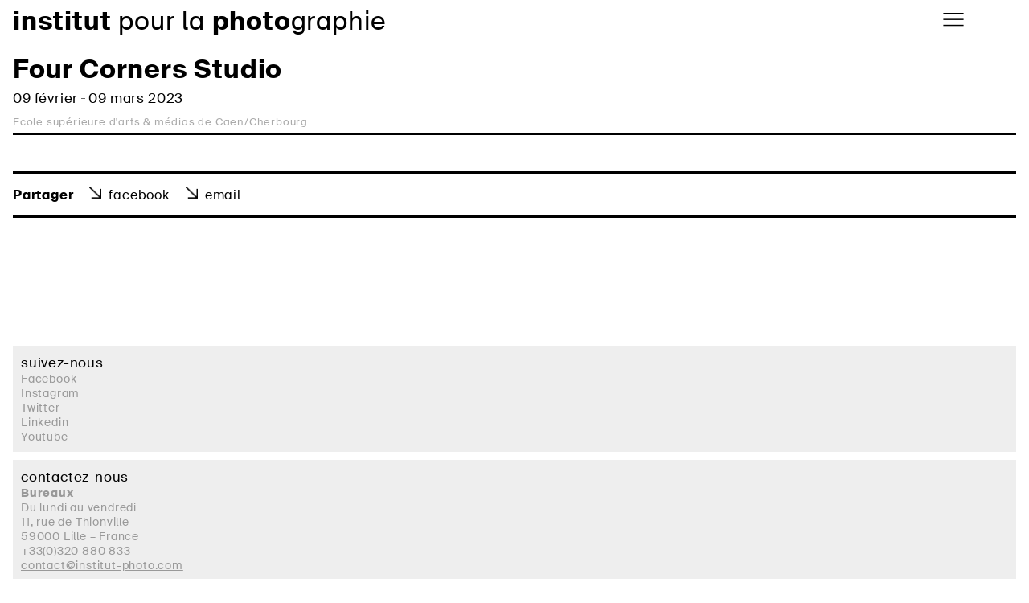

--- FILE ---
content_type: text/html; charset=UTF-8
request_url: https://www.institut-photo.com/event/four-corners-studio/
body_size: 12340
content:



<!DOCTYPE html>
<html lang="fr-FR" xmlns:og="http://opengraphprotocol.org/schema/" xmlns:fb="http://www.facebook.com/2008/fbml" class="no-js no-svg">
	<head>
			<meta charset="UTF-8">
			<meta name="viewport" content="width=device-width, initial-scale = 1.0,
maximum-scale=1.0, user-scalable=no" />
		<link rel="profile" href="http://gmpg.org/xfn/11">

		<meta name='robots' content='max-image-preview:large' />
<script id="cookieyes" type="text/javascript" src="https://cdn-cookieyes.com/client_data/d4c0336b2dc6ea9636ae97e7/script.js"></script><link rel="alternate" title="oEmbed (JSON)" type="application/json+oembed" href="https://www.institut-photo.com/wp-json/oembed/1.0/embed?url=https%3A%2F%2Fwww.esam-c2.fr%2FTheodora-Barat-208&#038;lang=fr" />
<link rel="alternate" title="oEmbed (XML)" type="text/xml+oembed" href="https://www.institut-photo.com/wp-json/oembed/1.0/embed?url=https%3A%2F%2Fwww.esam-c2.fr%2FTheodora-Barat-208&#038;format=xml&#038;lang=fr" />
		<!-- This site uses the Google Analytics by MonsterInsights plugin v9.11.1 - Using Analytics tracking - https://www.monsterinsights.com/ -->
							<script src="//www.googletagmanager.com/gtag/js?id=G-CLM60825LV"  data-cfasync="false" data-wpfc-render="false" type="text/javascript" async></script>
			<script data-cfasync="false" data-wpfc-render="false" type="text/javascript">
				var mi_version = '9.11.1';
				var mi_track_user = true;
				var mi_no_track_reason = '';
								var MonsterInsightsDefaultLocations = {"page_location":"https:\/\/www.institut-photo.com\/event\/four-corners-studio\/"};
								if ( typeof MonsterInsightsPrivacyGuardFilter === 'function' ) {
					var MonsterInsightsLocations = (typeof MonsterInsightsExcludeQuery === 'object') ? MonsterInsightsPrivacyGuardFilter( MonsterInsightsExcludeQuery ) : MonsterInsightsPrivacyGuardFilter( MonsterInsightsDefaultLocations );
				} else {
					var MonsterInsightsLocations = (typeof MonsterInsightsExcludeQuery === 'object') ? MonsterInsightsExcludeQuery : MonsterInsightsDefaultLocations;
				}

								var disableStrs = [
										'ga-disable-G-CLM60825LV',
									];

				/* Function to detect opted out users */
				function __gtagTrackerIsOptedOut() {
					for (var index = 0; index < disableStrs.length; index++) {
						if (document.cookie.indexOf(disableStrs[index] + '=true') > -1) {
							return true;
						}
					}

					return false;
				}

				/* Disable tracking if the opt-out cookie exists. */
				if (__gtagTrackerIsOptedOut()) {
					for (var index = 0; index < disableStrs.length; index++) {
						window[disableStrs[index]] = true;
					}
				}

				/* Opt-out function */
				function __gtagTrackerOptout() {
					for (var index = 0; index < disableStrs.length; index++) {
						document.cookie = disableStrs[index] + '=true; expires=Thu, 31 Dec 2099 23:59:59 UTC; path=/';
						window[disableStrs[index]] = true;
					}
				}

				if ('undefined' === typeof gaOptout) {
					function gaOptout() {
						__gtagTrackerOptout();
					}
				}
								window.dataLayer = window.dataLayer || [];

				window.MonsterInsightsDualTracker = {
					helpers: {},
					trackers: {},
				};
				if (mi_track_user) {
					function __gtagDataLayer() {
						dataLayer.push(arguments);
					}

					function __gtagTracker(type, name, parameters) {
						if (!parameters) {
							parameters = {};
						}

						if (parameters.send_to) {
							__gtagDataLayer.apply(null, arguments);
							return;
						}

						if (type === 'event') {
														parameters.send_to = monsterinsights_frontend.v4_id;
							var hookName = name;
							if (typeof parameters['event_category'] !== 'undefined') {
								hookName = parameters['event_category'] + ':' + name;
							}

							if (typeof MonsterInsightsDualTracker.trackers[hookName] !== 'undefined') {
								MonsterInsightsDualTracker.trackers[hookName](parameters);
							} else {
								__gtagDataLayer('event', name, parameters);
							}
							
						} else {
							__gtagDataLayer.apply(null, arguments);
						}
					}

					__gtagTracker('js', new Date());
					__gtagTracker('set', {
						'developer_id.dZGIzZG': true,
											});
					if ( MonsterInsightsLocations.page_location ) {
						__gtagTracker('set', MonsterInsightsLocations);
					}
										__gtagTracker('config', 'G-CLM60825LV', {"forceSSL":"true"} );
										window.gtag = __gtagTracker;										(function () {
						/* https://developers.google.com/analytics/devguides/collection/analyticsjs/ */
						/* ga and __gaTracker compatibility shim. */
						var noopfn = function () {
							return null;
						};
						var newtracker = function () {
							return new Tracker();
						};
						var Tracker = function () {
							return null;
						};
						var p = Tracker.prototype;
						p.get = noopfn;
						p.set = noopfn;
						p.send = function () {
							var args = Array.prototype.slice.call(arguments);
							args.unshift('send');
							__gaTracker.apply(null, args);
						};
						var __gaTracker = function () {
							var len = arguments.length;
							if (len === 0) {
								return;
							}
							var f = arguments[len - 1];
							if (typeof f !== 'object' || f === null || typeof f.hitCallback !== 'function') {
								if ('send' === arguments[0]) {
									var hitConverted, hitObject = false, action;
									if ('event' === arguments[1]) {
										if ('undefined' !== typeof arguments[3]) {
											hitObject = {
												'eventAction': arguments[3],
												'eventCategory': arguments[2],
												'eventLabel': arguments[4],
												'value': arguments[5] ? arguments[5] : 1,
											}
										}
									}
									if ('pageview' === arguments[1]) {
										if ('undefined' !== typeof arguments[2]) {
											hitObject = {
												'eventAction': 'page_view',
												'page_path': arguments[2],
											}
										}
									}
									if (typeof arguments[2] === 'object') {
										hitObject = arguments[2];
									}
									if (typeof arguments[5] === 'object') {
										Object.assign(hitObject, arguments[5]);
									}
									if ('undefined' !== typeof arguments[1].hitType) {
										hitObject = arguments[1];
										if ('pageview' === hitObject.hitType) {
											hitObject.eventAction = 'page_view';
										}
									}
									if (hitObject) {
										action = 'timing' === arguments[1].hitType ? 'timing_complete' : hitObject.eventAction;
										hitConverted = mapArgs(hitObject);
										__gtagTracker('event', action, hitConverted);
									}
								}
								return;
							}

							function mapArgs(args) {
								var arg, hit = {};
								var gaMap = {
									'eventCategory': 'event_category',
									'eventAction': 'event_action',
									'eventLabel': 'event_label',
									'eventValue': 'event_value',
									'nonInteraction': 'non_interaction',
									'timingCategory': 'event_category',
									'timingVar': 'name',
									'timingValue': 'value',
									'timingLabel': 'event_label',
									'page': 'page_path',
									'location': 'page_location',
									'title': 'page_title',
									'referrer' : 'page_referrer',
								};
								for (arg in args) {
																		if (!(!args.hasOwnProperty(arg) || !gaMap.hasOwnProperty(arg))) {
										hit[gaMap[arg]] = args[arg];
									} else {
										hit[arg] = args[arg];
									}
								}
								return hit;
							}

							try {
								f.hitCallback();
							} catch (ex) {
							}
						};
						__gaTracker.create = newtracker;
						__gaTracker.getByName = newtracker;
						__gaTracker.getAll = function () {
							return [];
						};
						__gaTracker.remove = noopfn;
						__gaTracker.loaded = true;
						window['__gaTracker'] = __gaTracker;
					})();
									} else {
										console.log("");
					(function () {
						function __gtagTracker() {
							return null;
						}

						window['__gtagTracker'] = __gtagTracker;
						window['gtag'] = __gtagTracker;
					})();
									}
			</script>
							<!-- / Google Analytics by MonsterInsights -->
		<style id='wp-img-auto-sizes-contain-inline-css' type='text/css'>
img:is([sizes=auto i],[sizes^="auto," i]){contain-intrinsic-size:3000px 1500px}
/*# sourceURL=wp-img-auto-sizes-contain-inline-css */
</style>
<style id='wp-emoji-styles-inline-css' type='text/css'>

	img.wp-smiley, img.emoji {
		display: inline !important;
		border: none !important;
		box-shadow: none !important;
		height: 1em !important;
		width: 1em !important;
		margin: 0 0.07em !important;
		vertical-align: -0.1em !important;
		background: none !important;
		padding: 0 !important;
	}
/*# sourceURL=wp-emoji-styles-inline-css */
</style>
<style id='wp-block-library-inline-css' type='text/css'>
:root{--wp-block-synced-color:#7a00df;--wp-block-synced-color--rgb:122,0,223;--wp-bound-block-color:var(--wp-block-synced-color);--wp-editor-canvas-background:#ddd;--wp-admin-theme-color:#007cba;--wp-admin-theme-color--rgb:0,124,186;--wp-admin-theme-color-darker-10:#006ba1;--wp-admin-theme-color-darker-10--rgb:0,107,160.5;--wp-admin-theme-color-darker-20:#005a87;--wp-admin-theme-color-darker-20--rgb:0,90,135;--wp-admin-border-width-focus:2px}@media (min-resolution:192dpi){:root{--wp-admin-border-width-focus:1.5px}}.wp-element-button{cursor:pointer}:root .has-very-light-gray-background-color{background-color:#eee}:root .has-very-dark-gray-background-color{background-color:#313131}:root .has-very-light-gray-color{color:#eee}:root .has-very-dark-gray-color{color:#313131}:root .has-vivid-green-cyan-to-vivid-cyan-blue-gradient-background{background:linear-gradient(135deg,#00d084,#0693e3)}:root .has-purple-crush-gradient-background{background:linear-gradient(135deg,#34e2e4,#4721fb 50%,#ab1dfe)}:root .has-hazy-dawn-gradient-background{background:linear-gradient(135deg,#faaca8,#dad0ec)}:root .has-subdued-olive-gradient-background{background:linear-gradient(135deg,#fafae1,#67a671)}:root .has-atomic-cream-gradient-background{background:linear-gradient(135deg,#fdd79a,#004a59)}:root .has-nightshade-gradient-background{background:linear-gradient(135deg,#330968,#31cdcf)}:root .has-midnight-gradient-background{background:linear-gradient(135deg,#020381,#2874fc)}:root{--wp--preset--font-size--normal:16px;--wp--preset--font-size--huge:42px}.has-regular-font-size{font-size:1em}.has-larger-font-size{font-size:2.625em}.has-normal-font-size{font-size:var(--wp--preset--font-size--normal)}.has-huge-font-size{font-size:var(--wp--preset--font-size--huge)}.has-text-align-center{text-align:center}.has-text-align-left{text-align:left}.has-text-align-right{text-align:right}.has-fit-text{white-space:nowrap!important}#end-resizable-editor-section{display:none}.aligncenter{clear:both}.items-justified-left{justify-content:flex-start}.items-justified-center{justify-content:center}.items-justified-right{justify-content:flex-end}.items-justified-space-between{justify-content:space-between}.screen-reader-text{border:0;clip-path:inset(50%);height:1px;margin:-1px;overflow:hidden;padding:0;position:absolute;width:1px;word-wrap:normal!important}.screen-reader-text:focus{background-color:#ddd;clip-path:none;color:#444;display:block;font-size:1em;height:auto;left:5px;line-height:normal;padding:15px 23px 14px;text-decoration:none;top:5px;width:auto;z-index:100000}html :where(.has-border-color){border-style:solid}html :where([style*=border-top-color]){border-top-style:solid}html :where([style*=border-right-color]){border-right-style:solid}html :where([style*=border-bottom-color]){border-bottom-style:solid}html :where([style*=border-left-color]){border-left-style:solid}html :where([style*=border-width]){border-style:solid}html :where([style*=border-top-width]){border-top-style:solid}html :where([style*=border-right-width]){border-right-style:solid}html :where([style*=border-bottom-width]){border-bottom-style:solid}html :where([style*=border-left-width]){border-left-style:solid}html :where(img[class*=wp-image-]){height:auto;max-width:100%}:where(figure){margin:0 0 1em}html :where(.is-position-sticky){--wp-admin--admin-bar--position-offset:var(--wp-admin--admin-bar--height,0px)}@media screen and (max-width:600px){html :where(.is-position-sticky){--wp-admin--admin-bar--position-offset:0px}}

/*# sourceURL=wp-block-library-inline-css */
</style><style id='global-styles-inline-css' type='text/css'>
:root{--wp--preset--aspect-ratio--square: 1;--wp--preset--aspect-ratio--4-3: 4/3;--wp--preset--aspect-ratio--3-4: 3/4;--wp--preset--aspect-ratio--3-2: 3/2;--wp--preset--aspect-ratio--2-3: 2/3;--wp--preset--aspect-ratio--16-9: 16/9;--wp--preset--aspect-ratio--9-16: 9/16;--wp--preset--color--black: #000000;--wp--preset--color--cyan-bluish-gray: #abb8c3;--wp--preset--color--white: #ffffff;--wp--preset--color--pale-pink: #f78da7;--wp--preset--color--vivid-red: #cf2e2e;--wp--preset--color--luminous-vivid-orange: #ff6900;--wp--preset--color--luminous-vivid-amber: #fcb900;--wp--preset--color--light-green-cyan: #7bdcb5;--wp--preset--color--vivid-green-cyan: #00d084;--wp--preset--color--pale-cyan-blue: #8ed1fc;--wp--preset--color--vivid-cyan-blue: #0693e3;--wp--preset--color--vivid-purple: #9b51e0;--wp--preset--gradient--vivid-cyan-blue-to-vivid-purple: linear-gradient(135deg,rgb(6,147,227) 0%,rgb(155,81,224) 100%);--wp--preset--gradient--light-green-cyan-to-vivid-green-cyan: linear-gradient(135deg,rgb(122,220,180) 0%,rgb(0,208,130) 100%);--wp--preset--gradient--luminous-vivid-amber-to-luminous-vivid-orange: linear-gradient(135deg,rgb(252,185,0) 0%,rgb(255,105,0) 100%);--wp--preset--gradient--luminous-vivid-orange-to-vivid-red: linear-gradient(135deg,rgb(255,105,0) 0%,rgb(207,46,46) 100%);--wp--preset--gradient--very-light-gray-to-cyan-bluish-gray: linear-gradient(135deg,rgb(238,238,238) 0%,rgb(169,184,195) 100%);--wp--preset--gradient--cool-to-warm-spectrum: linear-gradient(135deg,rgb(74,234,220) 0%,rgb(151,120,209) 20%,rgb(207,42,186) 40%,rgb(238,44,130) 60%,rgb(251,105,98) 80%,rgb(254,248,76) 100%);--wp--preset--gradient--blush-light-purple: linear-gradient(135deg,rgb(255,206,236) 0%,rgb(152,150,240) 100%);--wp--preset--gradient--blush-bordeaux: linear-gradient(135deg,rgb(254,205,165) 0%,rgb(254,45,45) 50%,rgb(107,0,62) 100%);--wp--preset--gradient--luminous-dusk: linear-gradient(135deg,rgb(255,203,112) 0%,rgb(199,81,192) 50%,rgb(65,88,208) 100%);--wp--preset--gradient--pale-ocean: linear-gradient(135deg,rgb(255,245,203) 0%,rgb(182,227,212) 50%,rgb(51,167,181) 100%);--wp--preset--gradient--electric-grass: linear-gradient(135deg,rgb(202,248,128) 0%,rgb(113,206,126) 100%);--wp--preset--gradient--midnight: linear-gradient(135deg,rgb(2,3,129) 0%,rgb(40,116,252) 100%);--wp--preset--font-size--small: 13px;--wp--preset--font-size--medium: 20px;--wp--preset--font-size--large: 36px;--wp--preset--font-size--x-large: 42px;--wp--preset--spacing--20: 0.44rem;--wp--preset--spacing--30: 0.67rem;--wp--preset--spacing--40: 1rem;--wp--preset--spacing--50: 1.5rem;--wp--preset--spacing--60: 2.25rem;--wp--preset--spacing--70: 3.38rem;--wp--preset--spacing--80: 5.06rem;--wp--preset--shadow--natural: 6px 6px 9px rgba(0, 0, 0, 0.2);--wp--preset--shadow--deep: 12px 12px 50px rgba(0, 0, 0, 0.4);--wp--preset--shadow--sharp: 6px 6px 0px rgba(0, 0, 0, 0.2);--wp--preset--shadow--outlined: 6px 6px 0px -3px rgb(255, 255, 255), 6px 6px rgb(0, 0, 0);--wp--preset--shadow--crisp: 6px 6px 0px rgb(0, 0, 0);}:where(.is-layout-flex){gap: 0.5em;}:where(.is-layout-grid){gap: 0.5em;}body .is-layout-flex{display: flex;}.is-layout-flex{flex-wrap: wrap;align-items: center;}.is-layout-flex > :is(*, div){margin: 0;}body .is-layout-grid{display: grid;}.is-layout-grid > :is(*, div){margin: 0;}:where(.wp-block-columns.is-layout-flex){gap: 2em;}:where(.wp-block-columns.is-layout-grid){gap: 2em;}:where(.wp-block-post-template.is-layout-flex){gap: 1.25em;}:where(.wp-block-post-template.is-layout-grid){gap: 1.25em;}.has-black-color{color: var(--wp--preset--color--black) !important;}.has-cyan-bluish-gray-color{color: var(--wp--preset--color--cyan-bluish-gray) !important;}.has-white-color{color: var(--wp--preset--color--white) !important;}.has-pale-pink-color{color: var(--wp--preset--color--pale-pink) !important;}.has-vivid-red-color{color: var(--wp--preset--color--vivid-red) !important;}.has-luminous-vivid-orange-color{color: var(--wp--preset--color--luminous-vivid-orange) !important;}.has-luminous-vivid-amber-color{color: var(--wp--preset--color--luminous-vivid-amber) !important;}.has-light-green-cyan-color{color: var(--wp--preset--color--light-green-cyan) !important;}.has-vivid-green-cyan-color{color: var(--wp--preset--color--vivid-green-cyan) !important;}.has-pale-cyan-blue-color{color: var(--wp--preset--color--pale-cyan-blue) !important;}.has-vivid-cyan-blue-color{color: var(--wp--preset--color--vivid-cyan-blue) !important;}.has-vivid-purple-color{color: var(--wp--preset--color--vivid-purple) !important;}.has-black-background-color{background-color: var(--wp--preset--color--black) !important;}.has-cyan-bluish-gray-background-color{background-color: var(--wp--preset--color--cyan-bluish-gray) !important;}.has-white-background-color{background-color: var(--wp--preset--color--white) !important;}.has-pale-pink-background-color{background-color: var(--wp--preset--color--pale-pink) !important;}.has-vivid-red-background-color{background-color: var(--wp--preset--color--vivid-red) !important;}.has-luminous-vivid-orange-background-color{background-color: var(--wp--preset--color--luminous-vivid-orange) !important;}.has-luminous-vivid-amber-background-color{background-color: var(--wp--preset--color--luminous-vivid-amber) !important;}.has-light-green-cyan-background-color{background-color: var(--wp--preset--color--light-green-cyan) !important;}.has-vivid-green-cyan-background-color{background-color: var(--wp--preset--color--vivid-green-cyan) !important;}.has-pale-cyan-blue-background-color{background-color: var(--wp--preset--color--pale-cyan-blue) !important;}.has-vivid-cyan-blue-background-color{background-color: var(--wp--preset--color--vivid-cyan-blue) !important;}.has-vivid-purple-background-color{background-color: var(--wp--preset--color--vivid-purple) !important;}.has-black-border-color{border-color: var(--wp--preset--color--black) !important;}.has-cyan-bluish-gray-border-color{border-color: var(--wp--preset--color--cyan-bluish-gray) !important;}.has-white-border-color{border-color: var(--wp--preset--color--white) !important;}.has-pale-pink-border-color{border-color: var(--wp--preset--color--pale-pink) !important;}.has-vivid-red-border-color{border-color: var(--wp--preset--color--vivid-red) !important;}.has-luminous-vivid-orange-border-color{border-color: var(--wp--preset--color--luminous-vivid-orange) !important;}.has-luminous-vivid-amber-border-color{border-color: var(--wp--preset--color--luminous-vivid-amber) !important;}.has-light-green-cyan-border-color{border-color: var(--wp--preset--color--light-green-cyan) !important;}.has-vivid-green-cyan-border-color{border-color: var(--wp--preset--color--vivid-green-cyan) !important;}.has-pale-cyan-blue-border-color{border-color: var(--wp--preset--color--pale-cyan-blue) !important;}.has-vivid-cyan-blue-border-color{border-color: var(--wp--preset--color--vivid-cyan-blue) !important;}.has-vivid-purple-border-color{border-color: var(--wp--preset--color--vivid-purple) !important;}.has-vivid-cyan-blue-to-vivid-purple-gradient-background{background: var(--wp--preset--gradient--vivid-cyan-blue-to-vivid-purple) !important;}.has-light-green-cyan-to-vivid-green-cyan-gradient-background{background: var(--wp--preset--gradient--light-green-cyan-to-vivid-green-cyan) !important;}.has-luminous-vivid-amber-to-luminous-vivid-orange-gradient-background{background: var(--wp--preset--gradient--luminous-vivid-amber-to-luminous-vivid-orange) !important;}.has-luminous-vivid-orange-to-vivid-red-gradient-background{background: var(--wp--preset--gradient--luminous-vivid-orange-to-vivid-red) !important;}.has-very-light-gray-to-cyan-bluish-gray-gradient-background{background: var(--wp--preset--gradient--very-light-gray-to-cyan-bluish-gray) !important;}.has-cool-to-warm-spectrum-gradient-background{background: var(--wp--preset--gradient--cool-to-warm-spectrum) !important;}.has-blush-light-purple-gradient-background{background: var(--wp--preset--gradient--blush-light-purple) !important;}.has-blush-bordeaux-gradient-background{background: var(--wp--preset--gradient--blush-bordeaux) !important;}.has-luminous-dusk-gradient-background{background: var(--wp--preset--gradient--luminous-dusk) !important;}.has-pale-ocean-gradient-background{background: var(--wp--preset--gradient--pale-ocean) !important;}.has-electric-grass-gradient-background{background: var(--wp--preset--gradient--electric-grass) !important;}.has-midnight-gradient-background{background: var(--wp--preset--gradient--midnight) !important;}.has-small-font-size{font-size: var(--wp--preset--font-size--small) !important;}.has-medium-font-size{font-size: var(--wp--preset--font-size--medium) !important;}.has-large-font-size{font-size: var(--wp--preset--font-size--large) !important;}.has-x-large-font-size{font-size: var(--wp--preset--font-size--x-large) !important;}
/*# sourceURL=global-styles-inline-css */
</style>

<style id='classic-theme-styles-inline-css' type='text/css'>
/*! This file is auto-generated */
.wp-block-button__link{color:#fff;background-color:#32373c;border-radius:9999px;box-shadow:none;text-decoration:none;padding:calc(.667em + 2px) calc(1.333em + 2px);font-size:1.125em}.wp-block-file__button{background:#32373c;color:#fff;text-decoration:none}
/*# sourceURL=/wp-includes/css/classic-themes.min.css */
</style>
<link rel='stylesheet' id='resa-ateliers-front-style-css' href='https://www.institut-photo.com/wp-content/plugins/arginine-workshop-registration/assets/css/front.css?ver=1762361279' type='text/css' media='all' />
<link rel='stylesheet' id='wp-components-css' href='https://www.institut-photo.com/wp-includes/css/dist/components/style.min.css?ver=6.9' type='text/css' media='all' />
<link rel='stylesheet' id='godaddy-styles-css' href='https://www.institut-photo.com/wp-content/plugins/coblocks/includes/Dependencies/GoDaddy/Styles/build/latest.css?ver=2.0.2' type='text/css' media='all' />
<link rel='stylesheet' id='fancybox-style-css' href='https://www.institut-photo.com/wp-content/themes/institut-photo/plugins/fancybox/jquery.fancybox.min.css?ver=6.9' type='text/css' media='all' />
<link rel='stylesheet' id='_themename-stylesheet-css' href='https://www.institut-photo.com/wp-content/themes/institut-photo/dist/css/bundle.css?ver=1.0.0' type='text/css' media='all' />
<script type="text/javascript" src="https://www.institut-photo.com/wp-content/plugins/google-analytics-for-wordpress/assets/js/frontend-gtag.js?ver=9.11.1" id="monsterinsights-frontend-script-js" async="async" data-wp-strategy="async"></script>
<script data-cfasync="false" data-wpfc-render="false" type="text/javascript" id='monsterinsights-frontend-script-js-extra'>/* <![CDATA[ */
var monsterinsights_frontend = {"js_events_tracking":"true","download_extensions":"doc,pdf,ppt,zip,xls,docx,pptx,xlsx","inbound_paths":"[]","home_url":"https:\/\/www.institut-photo.com","hash_tracking":"false","v4_id":"G-CLM60825LV"};/* ]]> */
</script>
<script type="text/javascript" src="https://www.institut-photo.com/wp-includes/js/jquery/jquery.min.js?ver=3.7.1" id="jquery-core-js"></script>
<script type="text/javascript" src="https://www.institut-photo.com/wp-includes/js/jquery/jquery-migrate.min.js?ver=3.4.1" id="jquery-migrate-js"></script>
<script type="text/javascript" src="https://www.institut-photo.com/wp-content/themes/institut-photo/js/ip.js?ver=6.9" id="ip_js-js"></script>
<script type="text/javascript" src="https://www.institut-photo.com/wp-content/themes/institut-photo/js/tiles-grid.js?ver=6.9" id="tiles-grid-js"></script>
<script type="text/javascript" src="https://www.institut-photo.com/wp-content/themes/institut-photo/js/homepage-nav.js?ver=6.9" id="custom-home-js"></script>
<script type="text/javascript" src="https://www.institut-photo.com/wp-content/themes/institut-photo/js/isotope.pkgd.min.js?ver=6.9" id="isotope-js"></script>
<script type="text/javascript" src="https://www.institut-photo.com/wp-content/themes/institut-photo/plugins/fancybox/jquery.fancybox.min.js?ver=6.9" id="fancybox-ui-js"></script>
<link rel="https://api.w.org/" href="https://www.institut-photo.com/wp-json/" /><link rel="alternate" title="JSON" type="application/json" href="https://www.institut-photo.com/wp-json/wp/v2/ip_event/8606" /><link rel="EditURI" type="application/rsd+xml" title="RSD" href="https://www.institut-photo.com/xmlrpc.php?rsd" />

<link rel="canonical" href="https://www.esam-c2.fr/Theodora-Barat-208" />
<link rel='shortlink' href='https://www.institut-photo.com/?p=8606' />
    <link rel="shortcut icon" href="/wp-content/themes/institut-photo/dist/css/img/favicon.png">


    <link rel="apple-touch-icon" sizes="180x180" href="/wp-content/themes/institut-photo/dist/css/img/apple-touch-icon.png">
    <link rel="icon" type="image/png" sizes="32x32" href="/wp-content/themes/institut-photo/dist/css/img/favicon-32x32.png">
    <link rel="icon" type="image/png" sizes="16x16" href="/wp-content/themes/institut-photo/dist/css/img/favicon-16x16.png">
    <link rel="manifest" href="/wp-content/themes/institut-photo/dist/css/img/site.webmanifest">
    <link rel="mask-icon" href="/wp-content/themes/institut-photo/dist/css/img/safari-pinned-tab.svg" color="#5bbad5">
    <meta name="msapplication-TileColor" content="#da532c">
    <meta name="theme-color" content="#ffffff">



<title>Institut pour la photographie : Four Corners Studio</title><meta property="og:title" content="Four Corners Studio"/><meta property="og:description" content=""/><meta property="og:type" content="event"/><meta property="og:url" content="https://www.esam-c2.fr/Theodora-Barat-208"/><meta property="og:image" content="https://media.institut-photo.com/2023/02/event-barat-corners-2023-2-aspect-ratio-100-100.png" /><meta property="event:start_time" content="2023-02-09" /><title>Institut pour la photographieFour Corners Studio</title><meta property="fb:app_id" content="678336059307390"/>	</head>

	<body class="wp-singular ip_event-template-default single single-ip_event postid-8606 single-format-standard wp-theme-institut-photo">

		<div id="dev-banner" class="dev-anywhere"></div>

		<header class="main" >
			<div class="main-logo desktop header">
				<a href="https://www.institut-photo.com" target="_self">
				<img src="https://www.institut-photo.com/wp-content/themes/institut-photo/dist/images/logo_institut_photo_2023_noir_horiz.svg" alt="">
			</a>
        	</div>
			<div class="social-lang">
				<div id="header-select-language" class="select-language-block wrap">
					<ul class="list-language">	<li class="lang-item lang-item-2 lang-item-fr current-lang lang-item-first"><a lang="fr-FR" hreflang="fr-FR" href="https://www.esam-c2.fr/Theodora-Barat-208" aria-current="true">fr</a></li>
	<li class="lang-item lang-item-5 lang-item-en no-translation"><a lang="en-GB" hreflang="en-GB" href="https://www.institut-photo.com/en/">en</a></li>
	<li class="lang-item lang-item-9 lang-item-nl no-translation"><a lang="nl-BE" hreflang="nl-BE" href="https://www.institut-photo.com/nl/">nl</a></li>
</ul>
				</div>
				<div id='social-networks'>
					<ul>
						<li class='facebook'><a href="https://www.facebook.com/institutphotographie" class='icon' target="_blank" title="Suivez nous sur Facebook !"></a></li>
						<li class='linkedin'><a href="https://www.linkedin.com/company/institut-pour-la-photographie/" class='icon' target="_blank" title="Suivez nous sur LinkedIn !"></a></li>
						<li class='instagram'><a href="https://www.instagram.com/institutphoto/" class='icon' target="_blank" title="Suivez nous sur Instagram !"></a></li>
						<li class='youtube'><a href="https://www.youtube.com/channel/UC17Qti0J51Zx74I19IHjJZQ/" class='icon' target="_blank" title="Suivez nous sur Youtube !"></a></li>
					</ul>
				</div>
			</div>
			<div class="main-logo mobile"><a href="https://www.institut-photo.com"><span><span class="institut">institut</span> pour la <span class="photo">photo</span>graphie</span></a></div>

			<nav id="main-navigation" role="navigation">


				<div id="mobile-menu-close" class="btn">
					<svg xmlns="http://www.w3.org/2000/svg" viewBox="0 0 40 40" enable-background="new 0 0 40 40">
						<line x1="0" y1="0" x2="35" y2="35" stroke="#333" stroke-width="1"  stroke-miterlimit="10"></line>
						<line x1="35" y1="0" x2="0" y2="35" stroke="#333" stroke-width="1"  stroke-miterlimit="10"></line>
					</svg>
				</div>


				<div id="mobile-menu-open" class="btn" href="#main-navigation">
							<svg version="1.1" xmlns="http://www.w3.org/2000/svg" xmlns:xlink="http://www.w3.org/1999/xlink" x="0px" y="0px" width="34px" height="27px" viewBox="0 0 34 27" enable-background="new 0 0 34 27" xml:space="preserve">
									<rect class="hamburger" fill="#000" width="34" height="2"></rect>
									<rect class="hamburger" y="10" fill="#000" width="34" height="2"></rect>
									<rect class="hamburger" y="20" fill="#000" width="34" height="2"></rect>
							</svg>
				</div>


				<div class="menu-main-menu-container"><ul id="menu-main-menu" class="main-links-menu"><li id="menu-item-2447" class="menu-item menu-item-type-custom menu-item-object-custom menu-item-has-children menu-item-2447"><a href="#">L&rsquo;Institut</a>
<ul class="sub-menu">
	<li id="menu-item-7768" class="menu-item menu-item-type-post_type menu-item-object-ip_event menu-item-7768"><a href="https://www.esam-c2.fr/Theodora-Barat-208">Un projet au service de la photographie</a></li>
	<li id="menu-item-2801" class="menu-item menu-item-type-post_type menu-item-object-page menu-item-2801"><a href="https://www.institut-photo.com/agenda/">Agenda</a></li>
	<li id="menu-item-2457" class="menu-item menu-item-type-post_type menu-item-object-page menu-item-2457"><a href="https://www.institut-photo.com/qui-sommes-nous/">Qui sommes-nous ?</a></li>
	<li id="menu-item-11048" class="menu-item menu-item-type-post_type menu-item-object-ip_event menu-item-11048"><a href="https://www.esam-c2.fr/Theodora-Barat-208">Infos pratiques</a></li>
	<li id="menu-item-3111" class="menu-item menu-item-type-post_type menu-item-object-page menu-item-3111"><a href="https://www.institut-photo.com/presse/">Presse</a></li>
</ul>
</li>
<li id="menu-item-7646" class="menu-item menu-item-type-custom menu-item-object-custom menu-item-has-children menu-item-7646"><a href="#"><span class="definite-article">Les</span> <span class="first-letter">f</span>onds</a>
<ul class="sub-menu">
	<li id="menu-item-9024" class="menu-item menu-item-type-custom menu-item-object-custom menu-item-has-children menu-item-9024"><a href="https://institut-photo.com/fonds-photographiques/#">Une mission patrimoniale</a>
	<ul class="sub-menu">
		<li id="menu-item-8333" class="menu-item menu-item-type-post_type menu-item-object-collection menu-item-8333"><a href="https://www.institut-photo.com/fonds/fonds-bettina-rheims/">Bettina Rheims</a></li>
		<li id="menu-item-8331" class="menu-item menu-item-type-post_type menu-item-object-collection menu-item-8331"><a href="https://www.institut-photo.com/fonds/jean-louis-schoellkopf/">Jean-Louis Schoellkopf</a></li>
		<li id="menu-item-8332" class="menu-item menu-item-type-post_type menu-item-object-collection menu-item-8332"><a href="https://www.institut-photo.com/fonds/agnes-varda/">Agnès Varda</a></li>
	</ul>
</li>
	<li id="menu-item-12062" class="menu-item menu-item-type-custom menu-item-object-custom menu-item-12062"><a href="https://www.institut-photo.com/event/lactualite-des-fonds/">L’actualité des fonds</a></li>
	<li id="menu-item-8504" class="menu-item menu-item-type-custom menu-item-object-custom menu-item-8504"><a href="https://institut-photo.lescollections.fr/index.php">Catalogue des fonds en ligne</a></li>
	<li id="menu-item-10389" class="menu-item menu-item-type-post_type menu-item-object-ip_event menu-item-10389"><a href="https://www.esam-c2.fr/Theodora-Barat-208">Les Carnets de l’Institut</a></li>
</ul>
</li>
<li id="menu-item-8515" class="menu-item menu-item-type-custom menu-item-object-custom menu-item-has-children menu-item-8515"><a href="#"><span class="definite-article">La</span> <span class="first-letter">b</span>ibliothèque</a>
<ul class="sub-menu">
	<li id="menu-item-2672" class="menu-item menu-item-type-custom menu-item-object-custom menu-item-2672"><a href="https://institut-photo.com/event/la-bibliotheque-est-ouverte/">Un lieu de ressources</a></li>
	<li id="menu-item-8516" class="menu-item menu-item-type-custom menu-item-object-custom menu-item-8516"><a href="https://bibliotheque.institut-photo.com">Catalogue en ligne</a></li>
</ul>
</li>
<li id="menu-item-8303" class="menu-item menu-item-type-custom menu-item-object-custom menu-item-has-children menu-item-8303"><a href="#"><span class="definite-article">Les</span> <span class="first-letter">e</span>xpositions</a>
<ul class="sub-menu">
	<li id="menu-item-12207" class="menu-item menu-item-type-post_type menu-item-object-page menu-item-has-children menu-item-12207"><a href="https://www.institut-photo.com/soutien-recherche-creation/soutien-recherche-creation-2021/">À venir</a>
	<ul class="sub-menu">
		<li id="menu-item-12587" class="menu-item menu-item-type-custom menu-item-object-custom menu-item-12587"><a href="https://www.institut-photo.com/event/les-corps-elastiques/">Les corps élastiques</a></li>
		<li id="menu-item-12595" class="menu-item menu-item-type-custom menu-item-object-custom menu-item-12595"><a href="https://www.institut-photo.com/event/slide-show-frac/">Slide/Show*</a></li>
	</ul>
</li>
	<li id="menu-item-2446" class="menu-item menu-item-type-custom menu-item-object-custom menu-item-2446"><a href="https://www.institut-photo.com/expos-passees/">Passées</a></li>
</ul>
</li>
<li id="menu-item-10750" class="menu-item menu-item-type-post_type menu-item-object-ip_event menu-item-10750"><a href="https://www.esam-c2.fr/Theodora-Barat-208">La transmission artistique et culturelle</a></li>
<li id="menu-item-8326" class="menu-item menu-item-type-custom menu-item-object-custom menu-item-has-children menu-item-8326"><a href="#">Recherche &#038; création</a>
<ul class="sub-menu">
	<li id="menu-item-6394" class="menu-item menu-item-type-custom menu-item-object-custom menu-item-6394"><a href="https://institut-photo.com/soutien-recherche-creation/">La Bourse</a></li>
	<li id="menu-item-12063" class="menu-item menu-item-type-custom menu-item-object-custom menu-item-12063"><a href="https://www.institut-photo.com/event/laccompagnement-artistique/">L&rsquo;accompagnement artistique</a></li>
	<li id="menu-item-10235" class="menu-item menu-item-type-post_type menu-item-object-ip_event menu-item-has-children menu-item-10235"><a href="https://www.esam-c2.fr/Theodora-Barat-208">Fonds de soutien au livre photo jeunesse</a>
	<ul class="sub-menu">
		<li id="menu-item-10771" class="menu-item menu-item-type-post_type menu-item-object-ip_event menu-item-10771"><a href="https://www.esam-c2.fr/Theodora-Barat-208">« Lee et les créatures de la mer » d’Olivia Arthur</a></li>
	</ul>
</li>
	<li id="menu-item-5699" class="menu-item menu-item-type-custom menu-item-object-custom menu-item-5699"><a href="https://institut-photo.com/openfolio">Openfolio</a></li>
	<li id="menu-item-10980" class="menu-item menu-item-type-post_type menu-item-object-ip_event menu-item-10980"><a href="https://www.esam-c2.fr/Theodora-Barat-208">Journées francophones de la recherche en histoire de la photographie</a></li>
	<li id="menu-item-7668" class="menu-item menu-item-type-post_type menu-item-object-ip_event menu-item-7668"><a href="https://www.esam-c2.fr/Theodora-Barat-208">Les rendez-vous ouverts</a></li>
</ul>
</li>
</ul></div>
			</nav><!-- main-navigation -->

</header><!-- #masthead -->

			<!-- <main class="wrapper">  -->
			<!-- main wrapper -->
			<div id="flex-content" class="site-content"> <!-- flex-content -->
				<div class="main-logo desktop aside">
					<a href="https://www.institut-photo.com" target="_self"></a>
        </div>
        <div class="main-content">


<div class="block-titles">
    <h1 class="title">Four Corners Studio</h1>
        <div class="dates mobile inline"><span class="day start">09</span> <span class="month start">février</span><span class="separator"> </span><span class="day end">09</span> <span class="month end">mars</span> <span class="year end">2023</span></div>
    
    <div class="place">École supérieure d'arts &amp; médias de Caen/Cherbourg</div>

</div>

<div class="right-sidebar sidebar side">
        <div class="share-block">
        <h3>
            Partager        </h3>
        <ul>

            <li><a class="fb-share" target="_blank">Facebook</a></li>
            <li><a href="mailto:?subject=[institut photo] Four Corners Studio&body=Four Corners Studio%0D%0Ahttps://www.esam-c2.fr/Theodora-Barat-208">
                    Email                </a></li>
        </ul>
        <script type="text/javascript">
            jQuery(document).ready(function ($) {
                url = encodeURIComponent(window.location.href)
                link = 'https://www.facebook.com/sharer/sharer.php?u=' + url;
                $('a.fb-share').attr('href', link);
            })
        </script>
    </div>
        <div class="bulle" style="display: none;">
            </div>

    <a class="agenda-btn" href="https://www.institut-photo.com/agenda">
    <span>Tout l'agenda!</span>
</a>
</div>


<div class="event-content">

    <section class="description">
                    </section>
    
</div> <!-- event-content -->
<div class="left-sidebar side desktop">
    <div class="dates large-screen"><span class="day start">09</span> <span class="month start">févr.</span><span class="separator"> </span><span class="day end">09</span> <span class="month end">mars</span> <span class="year end">2023</span></div>    <span class="price"></span>
</div>



<section class="related-events">
    <h3></h3>
    
</section>


		<!-- <div id='social-networks'>
				<ul>
						<li class='facebook'><a href="https://www.facebook.com/institutphotographie" class='icon' target="_blank" title="Suivez nous sur Facebook !"></a></li>
						<li class='twitter'><a href="https://twitter.com/institutphoto" class='icon' target="_blank" title="Suivez nous sur Twitter !"></a></li>
						<li class='instagram'><a href="https://www.instagram.com/institutphoto/" class='icon' target="_blank" title="Suivez nous sur Instagram !"></a></li>
						<li class='youtube'><a href="https://www.youtube.com/channel/UC17Qti0J51Zx74I19IHjJZQ/" class='icon' target="_blank" title="Suivez nous sur Youtube !"></a></li>

				</ul>
		</div> -->
		<footer id="colophon" class="site-footer" role="contentinfo">
				

	<aside class="widget-area" role="complementary" aria-label="Footer">
					<div class="widget-row footer-widget-1">
				<section id="nav_menu-3" class="widget widget_nav_menu"><h2 class="widget-title">Suivez-nous</h2><div class="menu-menu-des-liens-de-reseaux-sociaux-container"><ul id="menu-menu-des-liens-de-reseaux-sociaux" class="menu"><li id="menu-item-2047" class="menu-item menu-item-type-custom menu-item-object-custom menu-item-2047"><a href="https://www.facebook.com/institutphotographie">Facebook</a></li>
<li id="menu-item-2049" class="menu-item menu-item-type-custom menu-item-object-custom menu-item-2049"><a href="https://www.instagram.com/institutphoto/">Instagram</a></li>
<li id="menu-item-2048" class="menu-item menu-item-type-custom menu-item-object-custom menu-item-2048"><a href="https://twitter.com/InstitutPhoto">Twitter</a></li>
<li id="menu-item-3905" class="menu-item menu-item-type-custom menu-item-object-custom menu-item-3905"><a href="https://www.linkedin.com/company/institut-pour-la-photographie">Linkedin</a></li>
<li id="menu-item-3906" class="menu-item menu-item-type-custom menu-item-object-custom menu-item-3906"><a href="https://www.youtube.com/channel/UC17Qti0J51Zx74I19IHjJZQ?view_as=subscriber">Youtube</a></li>
</ul></div></section><section id="text-2" class="widget widget_text"><h2 class="widget-title">Contactez-nous</h2>			<div class="textwidget"><p><strong>Bureaux<br />
</strong>Du lundi au vendredi<br />
11, rue de Thionville<br />
59000 Lille &#8211; France<br />
+33(0)320 880 833<br />
<a href="mailto:contact@institut-photo.com">contact@institut-photo.com</a></p>
</div>
		</section><section id="custom_html-2" class="widget_text widget widget_custom_html"><h2 class="widget-title">Mentions légales</h2><div class="textwidget custom-html-widget"><a class="mentions" href="https://institut-photo.com/mentions-legales/">Mentions légales, conditions générales d’utilisation et crédits</a></div></section><section id="custom_html-5" class="widget_text widget widget_custom_html"><h2 class="widget-title">Newsletter</h2><div class="textwidget custom-html-widget"><a data-fancybox="" data-type="iframe" href="https://34880607.sibforms.com/serve/[base64]" class="newsletter menu-sidebar-perso">Si vous désirez être tenus informés des activités de <em>l'Institut pour la photographie</em> vous pouvez vous abonner à notre newsletter ici</a></div></section><section id="media_image-3" class="widget widget_media_image"><a href="https://www.hautsdefrance.fr"><img width="300" height="67" src="https://media.institut-photo.com/2019/09/Logo-Région-HDF-partenaire-nb-300x67.jpg" class="image wp-image-2945  attachment-medium size-medium" alt="" style="max-width: 100%; height: auto;" decoding="async" loading="lazy" srcset="https://media.institut-photo.com/2019/09/Logo-Région-HDF-partenaire-nb-300x67.jpg 300w, https://media.institut-photo.com/2019/09/Logo-Région-HDF-partenaire-nb-768x171.jpg 768w, https://media.institut-photo.com/2019/09/Logo-Région-HDF-partenaire-nb-1024x228.jpg 1024w, https://media.institut-photo.com/2019/09/Logo-Région-HDF-partenaire-nb-1500x334.jpg 1500w, https://media.institut-photo.com/2019/09/Logo-Région-HDF-partenaire-nb-600x134.jpg 600w, https://media.institut-photo.com/2019/09/Logo-Région-HDF-partenaire-nb-1568x349.jpg 1568w" sizes="auto, (max-width: 300px) 100vw, 300px" /></a></section><section id="media_image-2" class="widget widget_media_image"><a href="https://www.rencontres-arles.com"><img width="1795" height="625" src="https://media.institut-photo.com/2019/07/logo_arles.png?ver=1743937208" class="image wp-image-2050  attachment-full size-full" alt="" style="max-width: 100%; height: auto;" decoding="async" loading="lazy" srcset="https://media.institut-photo.com/2019/07/logo_arles.png 1795w, https://media.institut-photo.com/2019/07/logo_arles-300x104.png 300w, https://media.institut-photo.com/2019/07/logo_arles-1024x357.png 1024w, https://media.institut-photo.com/2019/07/logo_arles-768x267.png 768w, https://media.institut-photo.com/2019/07/logo_arles-1536x535.png 1536w, https://media.institut-photo.com/2019/07/logo_arles-1500x522.png 1500w, https://media.institut-photo.com/2019/07/logo_arles-500x174.png 500w, https://media.institut-photo.com/2019/07/logo_arles-600x209.png 600w, https://media.institut-photo.com/2019/07/logo_arles-1568x546.png 1568w" sizes="auto, (max-width: 1795px) 100vw, 1795px" /></a></section>			</div>
				</aside><!-- .widget-area -->


		</footer><!-- #colophon -->
        </div> <!-- main-content -->
	</div><!-- #flex-content.site-content-contain -->
</div> <!-- main.wrapper -->
<script type="speculationrules">
{"prefetch":[{"source":"document","where":{"and":[{"href_matches":"/*"},{"not":{"href_matches":["/wp-*.php","/wp-admin/*","/*","/wp-content/*","/wp-content/plugins/*","/wp-content/themes/institut-photo/*","/*\\?(.+)"]}},{"not":{"selector_matches":"a[rel~=\"nofollow\"]"}},{"not":{"selector_matches":".no-prefetch, .no-prefetch a"}}]},"eagerness":"conservative"}]}
</script>
<script type="text/javascript" src="https://www.institut-photo.com/wp-content/plugins/coblocks/dist/js/coblocks-animation.js?ver=3.1.16" id="coblocks-animation-js"></script>
<script type="text/javascript" id="pll_cookie_script-js-after">
/* <![CDATA[ */
(function() {
				var expirationDate = new Date();
				expirationDate.setTime( expirationDate.getTime() + 31536000 * 1000 );
				document.cookie = "pll_language=fr; expires=" + expirationDate.toUTCString() + "; path=/; secure; SameSite=Lax";
			}());

//# sourceURL=pll_cookie_script-js-after
/* ]]> */
</script>
<script type="text/javascript" src="https://www.institut-photo.com/wp-includes/js/imagesloaded.min.js?ver=5.0.0" id="imagesloaded-js"></script>
<script type="text/javascript" src="https://www.institut-photo.com/wp-content/themes/institut-photo/dist/js/bundle.js?ver=1.0.0" id="_themename-scripts-js"></script>
<script id="wp-emoji-settings" type="application/json">
{"baseUrl":"https://s.w.org/images/core/emoji/17.0.2/72x72/","ext":".png","svgUrl":"https://s.w.org/images/core/emoji/17.0.2/svg/","svgExt":".svg","source":{"concatemoji":"https://www.institut-photo.com/wp-includes/js/wp-emoji-release.min.js?ver=6.9"}}
</script>
<script type="module">
/* <![CDATA[ */
/*! This file is auto-generated */
const a=JSON.parse(document.getElementById("wp-emoji-settings").textContent),o=(window._wpemojiSettings=a,"wpEmojiSettingsSupports"),s=["flag","emoji"];function i(e){try{var t={supportTests:e,timestamp:(new Date).valueOf()};sessionStorage.setItem(o,JSON.stringify(t))}catch(e){}}function c(e,t,n){e.clearRect(0,0,e.canvas.width,e.canvas.height),e.fillText(t,0,0);t=new Uint32Array(e.getImageData(0,0,e.canvas.width,e.canvas.height).data);e.clearRect(0,0,e.canvas.width,e.canvas.height),e.fillText(n,0,0);const a=new Uint32Array(e.getImageData(0,0,e.canvas.width,e.canvas.height).data);return t.every((e,t)=>e===a[t])}function p(e,t){e.clearRect(0,0,e.canvas.width,e.canvas.height),e.fillText(t,0,0);var n=e.getImageData(16,16,1,1);for(let e=0;e<n.data.length;e++)if(0!==n.data[e])return!1;return!0}function u(e,t,n,a){switch(t){case"flag":return n(e,"\ud83c\udff3\ufe0f\u200d\u26a7\ufe0f","\ud83c\udff3\ufe0f\u200b\u26a7\ufe0f")?!1:!n(e,"\ud83c\udde8\ud83c\uddf6","\ud83c\udde8\u200b\ud83c\uddf6")&&!n(e,"\ud83c\udff4\udb40\udc67\udb40\udc62\udb40\udc65\udb40\udc6e\udb40\udc67\udb40\udc7f","\ud83c\udff4\u200b\udb40\udc67\u200b\udb40\udc62\u200b\udb40\udc65\u200b\udb40\udc6e\u200b\udb40\udc67\u200b\udb40\udc7f");case"emoji":return!a(e,"\ud83e\u1fac8")}return!1}function f(e,t,n,a){let r;const o=(r="undefined"!=typeof WorkerGlobalScope&&self instanceof WorkerGlobalScope?new OffscreenCanvas(300,150):document.createElement("canvas")).getContext("2d",{willReadFrequently:!0}),s=(o.textBaseline="top",o.font="600 32px Arial",{});return e.forEach(e=>{s[e]=t(o,e,n,a)}),s}function r(e){var t=document.createElement("script");t.src=e,t.defer=!0,document.head.appendChild(t)}a.supports={everything:!0,everythingExceptFlag:!0},new Promise(t=>{let n=function(){try{var e=JSON.parse(sessionStorage.getItem(o));if("object"==typeof e&&"number"==typeof e.timestamp&&(new Date).valueOf()<e.timestamp+604800&&"object"==typeof e.supportTests)return e.supportTests}catch(e){}return null}();if(!n){if("undefined"!=typeof Worker&&"undefined"!=typeof OffscreenCanvas&&"undefined"!=typeof URL&&URL.createObjectURL&&"undefined"!=typeof Blob)try{var e="postMessage("+f.toString()+"("+[JSON.stringify(s),u.toString(),c.toString(),p.toString()].join(",")+"));",a=new Blob([e],{type:"text/javascript"});const r=new Worker(URL.createObjectURL(a),{name:"wpTestEmojiSupports"});return void(r.onmessage=e=>{i(n=e.data),r.terminate(),t(n)})}catch(e){}i(n=f(s,u,c,p))}t(n)}).then(e=>{for(const n in e)a.supports[n]=e[n],a.supports.everything=a.supports.everything&&a.supports[n],"flag"!==n&&(a.supports.everythingExceptFlag=a.supports.everythingExceptFlag&&a.supports[n]);var t;a.supports.everythingExceptFlag=a.supports.everythingExceptFlag&&!a.supports.flag,a.supports.everything||((t=a.source||{}).concatemoji?r(t.concatemoji):t.wpemoji&&t.twemoji&&(r(t.twemoji),r(t.wpemoji)))});
//# sourceURL=https://www.institut-photo.com/wp-includes/js/wp-emoji-loader.min.js
/* ]]> */
</script>

<!-- Shortcodes Ultimate custom CSS - start -->
<style type="text/css">
Billetterie Weezevent
</style>
<!-- Shortcodes Ultimate custom CSS - end -->

</body>
</html>

<!--
Performance optimized by W3 Total Cache. Learn more: https://www.boldgrid.com/w3-total-cache/?utm_source=w3tc&utm_medium=footer_comment&utm_campaign=free_plugin


Served from: www.institut-photo.com @ 2026-01-26 06:09:14 by W3 Total Cache
-->

--- FILE ---
content_type: text/css
request_url: https://www.institut-photo.com/wp-content/plugins/arginine-workshop-registration/assets/css/front.css?ver=1762361279
body_size: 1045
content:
.creneaux-container {
    display: flex;
    flex-direction: column;
    gap: 10px; /* Espacement entre les blocs */
    align-items: center;
}

.creneau-box {
    background-color: #f5f5f5; /* Couleur de fond */
    color: #333;
    padding: 12px 20px;
    border-radius: 8px;
    font-size: 16px;
    font-weight: bold;
    width: 50px; /* Largeur fixe */
    text-align: center;
    border: 2px solid #ccc;
    text-decoration: none;
}



.atelier-passe {
 
}

.atelier-passe td {
    background-color: #f0f0f0 !important; /* Gris clair */
    color: #888 !important; /* Texte en gris */
    border-color: #ddd !important;
}

.accordion-section.hidden {
    display: none;
}

.accordion-btn {
    margin: 20px auto;
    display: block;
    padding: 12px 18px;
    font-weight: bold;
    background-color: #eee;
    border: none;
    border-radius: 8px;
    cursor: pointer;
    transition: background-color 0.2s;
}

.accordion-btn:hover {
    background-color: #ddd;
}

.arginine-form-registration form {
    display: flex;
    flex-direction: column;
    gap: 15px;
    max-width: 600px;
    margin: 0 auto;
    background: #fafafa;
    padding: 30px;
    border-radius: 12px;
    box-shadow: 0 0 10px rgba(0, 0, 0, 0.1);
}

.arginine-form-registration label {
    font-weight: bold;
}

.arginine-form-registration input,
.arginine-form-registration select,
.arginine-form-registration textarea {
    padding: 10px;
    border-radius: 6px;
    border: 1px solid #ccc;
    font-size: 1rem;
}

.arginine-form-registration button[type=\"submit\"] {
    padding: 14px;
    background-color: #0073aa;
    color: white;
    border: none;
    border-radius: 6px;
    font-size: 1rem;
    cursor: pointer;
}

.arginine-form-registration button[type=\"submit\"]:hover {
    background-color: #005a8c;
}



.confirmation-message {
    background-color: #e6ffec;
    border: 1px solid #4caf50;
    color: #2e7d32;
    padding: 20px;
    margin: 20px auto;
    border-radius: 8px;
    max-width: 600px;
    text-align: center;
    font-size: 1.1rem;
}



.message-erreur {
    background-color: #ffe5e5;
    border: 1px solid #ff3333;
    color: #cc0000;
    padding: 10px;
    margin-bottom: 15px;
    border-radius: 4px;
    font-weight: bold;
}




.creneau-box {
    position: relative;
    display: inline-block;
    margin: 5px;
    padding: 10px 15px;
    background: #f4f4f4;
    border: 1px solid #ccc;
    border-radius: 6px;
    text-decoration: none;
    color: #333;
}

.creneau-box:hover {
    background-color: #e0e0e0;
}

/* Style pour les créneaux en liste d’attente */
.creneau-box.liste-attente::after {
    content: "";
    position: absolute;
    top: 5px;
    right: 5px;
    width: 10px;
    height: 10px;
    background-color: #d63638;
    border-radius: 50%;
}

.creneaux-legende {
    margin-top: 1em;
    font-style: italic;
    color: #555;
    font-size: 0.9em;
}

.creneau-box.occupe {
    background-color: #ddd !important;
    border-color: #aaa !important;
    color: #777 !important;
    pointer-events: none;
    opacity: 0.6;
    cursor: not-allowed;
}

#arg_hp_website {
  position: absolute !important;
  left: -999em !important;
  height: 0 !important;
  width: 0 !important;
  overflow: hidden !important;
}

--- FILE ---
content_type: text/css
request_url: https://www.institut-photo.com/wp-content/themes/institut-photo/dist/css/bundle.css?ver=1.0.0
body_size: 105620
content:
@charset "UTF-8";
/*!
 *  Font Awesome 4.7.0 by @davegandy - http://fontawesome.io - @fontawesome
 *  License - http: */
/* FONT PATH
 * -------------------------- */
@font-face {
  font-family: 'FontAwesome';
  src: url("fonts/fontawesome-webfont.woff2?v=4.7.0") format("woff2");
  src: url("fonts/fontawesome-webfont.woff?v=4.7.0") format("woff");
  src: url("fonts/fontawesome-webfont.ttf?v=4.7.0") format("truetype");
  font-weight: normal;
  font-style: normal; }

.fa {
  display: inline-block;
  font: normal normal normal 14px/1 FontAwesome;
  font-size: inherit;
  text-rendering: auto;
  -webkit-font-smoothing: antialiased;
  -moz-osx-font-smoothing: grayscale; }

/* makes the font 33% larger relative to the icon container */
.fa-lg {
  font-size: 1.33333333em;
  line-height: 0.75em;
  vertical-align: -15%; }

.fa-2x {
  font-size: 2em; }

.fa-3x {
  font-size: 3em; }

.fa-4x {
  font-size: 4em; }

.fa-5x {
  font-size: 5em; }

.fa-fw {
  width: 1.28571429em;
  text-align: center; }

.fa-ul {
  padding-left: 0;
  margin-left: 2.14285714em;
  list-style-type: none; }
  .fa-ul > li {
    position: relative; }

.fa-li {
  position: absolute;
  left: -2.14285714em;
  width: 2.14285714em;
  top: 0.14285714em;
  text-align: center; }
  .fa-li.fa-lg {
    left: -1.85714286em; }

.fa-border {
  padding: .2em .25em .15em;
  border: solid 0.08em #eeeeee;
  border-radius: .1em; }

.fa-pull-left {
  float: left; }

.fa-pull-right {
  float: right; }

.fa.fa-pull-left {
  margin-right: .3em; }

.fa.fa-pull-right {
  margin-left: .3em; }

/* Deprecated as of 4.4.0 */
.pull-right {
  float: right; }

.pull-left {
  float: left; }

.fa.pull-left {
  margin-right: .3em; }

.fa.pull-right {
  margin-left: .3em; }

.fa-spin {
  -webkit-animation: fa-spin 2s infinite linear;
  animation: fa-spin 2s infinite linear; }

.fa-pulse {
  -webkit-animation: fa-spin 1s infinite steps(8);
  animation: fa-spin 1s infinite steps(8); }

@-webkit-keyframes fa-spin {
  0% {
    -webkit-transform: rotate(0deg);
    transform: rotate(0deg); }
  100% {
    -webkit-transform: rotate(359deg);
    transform: rotate(359deg); } }

@keyframes fa-spin {
  0% {
    -webkit-transform: rotate(0deg);
    transform: rotate(0deg); }
  100% {
    -webkit-transform: rotate(359deg);
    transform: rotate(359deg); } }

.fa-rotate-90 {
  -ms-filter: "progid:DXImageTransform.Microsoft.BasicImage(rotation=1)";
  -webkit-transform: rotate(90deg);
  -ms-transform: rotate(90deg);
  transform: rotate(90deg); }

.fa-rotate-180 {
  -ms-filter: "progid:DXImageTransform.Microsoft.BasicImage(rotation=2)";
  -webkit-transform: rotate(180deg);
  -ms-transform: rotate(180deg);
  transform: rotate(180deg); }

.fa-rotate-270 {
  -ms-filter: "progid:DXImageTransform.Microsoft.BasicImage(rotation=3)";
  -webkit-transform: rotate(270deg);
  -ms-transform: rotate(270deg);
  transform: rotate(270deg); }

.fa-flip-horizontal {
  -ms-filter: "progid:DXImageTransform.Microsoft.BasicImage(rotation=0, mirror=1)";
  -webkit-transform: scale(-1, 1);
  -ms-transform: scale(-1, 1);
  transform: scale(-1, 1); }

.fa-flip-vertical {
  -ms-filter: "progid:DXImageTransform.Microsoft.BasicImage(rotation=2, mirror=1)";
  -webkit-transform: scale(1, -1);
  -ms-transform: scale(1, -1);
  transform: scale(1, -1); }

:root .fa-rotate-90, :root .fa-rotate-180, :root .fa-rotate-270, :root .fa-flip-horizontal, :root .fa-flip-vertical {
  filter: none; }

.fa-stack {
  position: relative;
  display: inline-block;
  width: 2em;
  height: 2em;
  line-height: 2em;
  vertical-align: middle; }

.fa-stack-1x, .fa-stack-2x {
  position: absolute;
  left: 0;
  width: 100%;
  text-align: center; }

.fa-stack-1x {
  line-height: inherit; }

.fa-stack-2x {
  font-size: 2em; }

.fa-inverse {
  color: #ffffff; }

/* Font Awesome uses the Unicode Private Use Area (PUA) to ensure screen
 * readers do not read off random characters that represent icons */
.fa-glass:before {
  content: "\f000"; }

.fa-music:before {
  content: "\f001"; }

.fa-search:before {
  content: "\f002"; }

.fa-envelope-o:before {
  content: "\f003"; }

.fa-heart:before {
  content: "\f004"; }

.fa-star:before {
  content: "\f005"; }

.fa-star-o:before {
  content: "\f006"; }

.fa-user:before {
  content: "\f007"; }

.fa-film:before {
  content: "\f008"; }

.fa-th-large:before {
  content: "\f009"; }

.fa-th:before {
  content: "\f00a"; }

.fa-th-list:before {
  content: "\f00b"; }

.fa-check:before {
  content: "\f00c"; }

.fa-remove:before, .fa-close:before, .fa-times:before {
  content: "\f00d"; }

.fa-search-plus:before {
  content: "\f00e"; }

.fa-search-minus:before {
  content: "\f010"; }

.fa-power-off:before {
  content: "\f011"; }

.fa-signal:before {
  content: "\f012"; }

.fa-gear:before, .fa-cog:before {
  content: "\f013"; }

.fa-trash-o:before {
  content: "\f014"; }

.fa-home:before {
  content: "\f015"; }

.fa-file-o:before {
  content: "\f016"; }

.fa-clock-o:before {
  content: "\f017"; }

.fa-road:before {
  content: "\f018"; }

.fa-download:before {
  content: "\f019"; }

.fa-arrow-circle-o-down:before {
  content: "\f01a"; }

.fa-arrow-circle-o-up:before {
  content: "\f01b"; }

.fa-inbox:before {
  content: "\f01c"; }

.fa-play-circle-o:before {
  content: "\f01d"; }

.fa-rotate-right:before, .fa-repeat:before {
  content: "\f01e"; }

.fa-refresh:before {
  content: "\f021"; }

.fa-list-alt:before {
  content: "\f022"; }

.fa-lock:before {
  content: "\f023"; }

.fa-flag:before {
  content: "\f024"; }

.fa-headphones:before {
  content: "\f025"; }

.fa-volume-off:before {
  content: "\f026"; }

.fa-volume-down:before {
  content: "\f027"; }

.fa-volume-up:before {
  content: "\f028"; }

.fa-qrcode:before {
  content: "\f029"; }

.fa-barcode:before {
  content: "\f02a"; }

.fa-tag:before {
  content: "\f02b"; }

.fa-tags:before {
  content: "\f02c"; }

.fa-book:before {
  content: "\f02d"; }

.fa-bookmark:before {
  content: "\f02e"; }

.fa-print:before {
  content: "\f02f"; }

.fa-camera:before {
  content: "\f030"; }

.fa-font:before {
  content: "\f031"; }

.fa-bold:before {
  content: "\f032"; }

.fa-italic:before {
  content: "\f033"; }

.fa-text-height:before {
  content: "\f034"; }

.fa-text-width:before {
  content: "\f035"; }

.fa-align-left:before {
  content: "\f036"; }

.fa-align-center:before {
  content: "\f037"; }

.fa-align-right:before {
  content: "\f038"; }

.fa-align-justify:before {
  content: "\f039"; }

.fa-list:before {
  content: "\f03a"; }

.fa-dedent:before, .fa-outdent:before {
  content: "\f03b"; }

.fa-indent:before {
  content: "\f03c"; }

.fa-video-camera:before {
  content: "\f03d"; }

.fa-photo:before, .fa-image:before, .fa-picture-o:before {
  content: "\f03e"; }

.fa-pencil:before {
  content: "\f040"; }

.fa-map-marker:before {
  content: "\f041"; }

.fa-adjust:before {
  content: "\f042"; }

.fa-tint:before {
  content: "\f043"; }

.fa-edit:before, .fa-pencil-square-o:before {
  content: "\f044"; }

.fa-share-square-o:before {
  content: "\f045"; }

.fa-check-square-o:before {
  content: "\f046"; }

.fa-arrows:before {
  content: "\f047"; }

.fa-step-backward:before {
  content: "\f048"; }

.fa-fast-backward:before {
  content: "\f049"; }

.fa-backward:before {
  content: "\f04a"; }

.fa-play:before {
  content: "\f04b"; }

.fa-pause:before {
  content: "\f04c"; }

.fa-stop:before {
  content: "\f04d"; }

.fa-forward:before {
  content: "\f04e"; }

.fa-fast-forward:before {
  content: "\f050"; }

.fa-step-forward:before {
  content: "\f051"; }

.fa-eject:before {
  content: "\f052"; }

.fa-chevron-left:before {
  content: "\f053"; }

.fa-chevron-right:before {
  content: "\f054"; }

.fa-plus-circle:before {
  content: "\f055"; }

.fa-minus-circle:before {
  content: "\f056"; }

.fa-times-circle:before {
  content: "\f057"; }

.fa-check-circle:before {
  content: "\f058"; }

.fa-question-circle:before {
  content: "\f059"; }

.fa-info-circle:before {
  content: "\f05a"; }

.fa-crosshairs:before {
  content: "\f05b"; }

.fa-times-circle-o:before {
  content: "\f05c"; }

.fa-check-circle-o:before {
  content: "\f05d"; }

.fa-ban:before {
  content: "\f05e"; }

.fa-arrow-left:before {
  content: "\f060"; }

.fa-arrow-right:before {
  content: "\f061"; }

.fa-arrow-up:before {
  content: "\f062"; }

.fa-arrow-down:before {
  content: "\f063"; }

.fa-mail-forward:before, .fa-share:before {
  content: "\f064"; }

.fa-expand:before {
  content: "\f065"; }

.fa-compress:before {
  content: "\f066"; }

.fa-plus:before {
  content: "\f067"; }

.fa-minus:before {
  content: "\f068"; }

.fa-asterisk:before {
  content: "\f069"; }

.fa-exclamation-circle:before {
  content: "\f06a"; }

.fa-gift:before {
  content: "\f06b"; }

.fa-leaf:before {
  content: "\f06c"; }

.fa-fire:before {
  content: "\f06d"; }

.fa-eye:before {
  content: "\f06e"; }

.fa-eye-slash:before {
  content: "\f070"; }

.fa-warning:before, .fa-exclamation-triangle:before {
  content: "\f071"; }

.fa-plane:before {
  content: "\f072"; }

.fa-calendar:before {
  content: "\f073"; }

.fa-random:before {
  content: "\f074"; }

.fa-comment:before {
  content: "\f075"; }

.fa-magnet:before {
  content: "\f076"; }

.fa-chevron-up:before {
  content: "\f077"; }

.fa-chevron-down:before {
  content: "\f078"; }

.fa-retweet:before {
  content: "\f079"; }

.fa-shopping-cart:before {
  content: "\f07a"; }

.fa-folder:before {
  content: "\f07b"; }

.fa-folder-open:before {
  content: "\f07c"; }

.fa-arrows-v:before {
  content: "\f07d"; }

.fa-arrows-h:before {
  content: "\f07e"; }

.fa-bar-chart-o:before, .fa-bar-chart:before {
  content: "\f080"; }

.fa-twitter-square:before {
  content: "\f081"; }

.fa-facebook-square:before {
  content: "\f082"; }

.fa-camera-retro:before {
  content: "\f083"; }

.fa-key:before {
  content: "\f084"; }

.fa-gears:before, .fa-cogs:before {
  content: "\f085"; }

.fa-comments:before {
  content: "\f086"; }

.fa-thumbs-o-up:before {
  content: "\f087"; }

.fa-thumbs-o-down:before {
  content: "\f088"; }

.fa-star-half:before {
  content: "\f089"; }

.fa-heart-o:before {
  content: "\f08a"; }

.fa-sign-out:before {
  content: "\f08b"; }

.fa-linkedin-square:before {
  content: "\f08c"; }

.fa-thumb-tack:before {
  content: "\f08d"; }

.fa-external-link:before {
  content: "\f08e"; }

.fa-sign-in:before {
  content: "\f090"; }

.fa-trophy:before {
  content: "\f091"; }

.fa-github-square:before {
  content: "\f092"; }

.fa-upload:before {
  content: "\f093"; }

.fa-lemon-o:before {
  content: "\f094"; }

.fa-phone:before {
  content: "\f095"; }

.fa-square-o:before {
  content: "\f096"; }

.fa-bookmark-o:before {
  content: "\f097"; }

.fa-phone-square:before {
  content: "\f098"; }

.fa-twitter:before {
  content: "\f099"; }

.fa-facebook-f:before, .fa-facebook:before {
  content: "\f09a"; }

.fa-github:before {
  content: "\f09b"; }

.fa-unlock:before {
  content: "\f09c"; }

.fa-credit-card:before {
  content: "\f09d"; }

.fa-feed:before, .fa-rss:before {
  content: "\f09e"; }

.fa-hdd-o:before {
  content: "\f0a0"; }

.fa-bullhorn:before {
  content: "\f0a1"; }

.fa-bell:before {
  content: "\f0f3"; }

.fa-certificate:before {
  content: "\f0a3"; }

.fa-hand-o-right:before {
  content: "\f0a4"; }

.fa-hand-o-left:before {
  content: "\f0a5"; }

.fa-hand-o-up:before {
  content: "\f0a6"; }

.fa-hand-o-down:before {
  content: "\f0a7"; }

.fa-arrow-circle-left:before {
  content: "\f0a8"; }

.fa-arrow-circle-right:before {
  content: "\f0a9"; }

.fa-arrow-circle-up:before {
  content: "\f0aa"; }

.fa-arrow-circle-down:before {
  content: "\f0ab"; }

.fa-globe:before {
  content: "\f0ac"; }

.fa-wrench:before {
  content: "\f0ad"; }

.fa-tasks:before {
  content: "\f0ae"; }

.fa-filter:before {
  content: "\f0b0"; }

.fa-briefcase:before {
  content: "\f0b1"; }

.fa-arrows-alt:before {
  content: "\f0b2"; }

.fa-group:before, .fa-users:before {
  content: "\f0c0"; }

.fa-chain:before, .fa-link:before {
  content: "\f0c1"; }

.fa-cloud:before {
  content: "\f0c2"; }

.fa-flask:before {
  content: "\f0c3"; }

.fa-cut:before, .fa-scissors:before {
  content: "\f0c4"; }

.fa-copy:before, .fa-files-o:before {
  content: "\f0c5"; }

.fa-paperclip:before {
  content: "\f0c6"; }

.fa-save:before, .fa-floppy-o:before {
  content: "\f0c7"; }

.fa-square:before {
  content: "\f0c8"; }

.fa-navicon:before, .fa-reorder:before, .fa-bars:before {
  content: "\f0c9"; }

.fa-list-ul:before {
  content: "\f0ca"; }

.fa-list-ol:before {
  content: "\f0cb"; }

.fa-strikethrough:before {
  content: "\f0cc"; }

.fa-underline:before {
  content: "\f0cd"; }

.fa-table:before {
  content: "\f0ce"; }

.fa-magic:before {
  content: "\f0d0"; }

.fa-truck:before {
  content: "\f0d1"; }

.fa-pinterest:before {
  content: "\f0d2"; }

.fa-pinterest-square:before {
  content: "\f0d3"; }

.fa-google-plus-square:before {
  content: "\f0d4"; }

.fa-google-plus:before {
  content: "\f0d5"; }

.fa-money:before {
  content: "\f0d6"; }

.fa-caret-down:before {
  content: "\f0d7"; }

.fa-caret-up:before {
  content: "\f0d8"; }

.fa-caret-left:before {
  content: "\f0d9"; }

.fa-caret-right:before {
  content: "\f0da"; }

.fa-columns:before {
  content: "\f0db"; }

.fa-unsorted:before, .fa-sort:before {
  content: "\f0dc"; }

.fa-sort-down:before, .fa-sort-desc:before {
  content: "\f0dd"; }

.fa-sort-up:before, .fa-sort-asc:before {
  content: "\f0de"; }

.fa-envelope:before {
  content: "\f0e0"; }

.fa-linkedin:before {
  content: "\f0e1"; }

.fa-rotate-left:before, .fa-undo:before {
  content: "\f0e2"; }

.fa-legal:before, .fa-gavel:before {
  content: "\f0e3"; }

.fa-dashboard:before, .fa-tachometer:before {
  content: "\f0e4"; }

.fa-comment-o:before {
  content: "\f0e5"; }

.fa-comments-o:before {
  content: "\f0e6"; }

.fa-flash:before, .fa-bolt:before {
  content: "\f0e7"; }

.fa-sitemap:before {
  content: "\f0e8"; }

.fa-umbrella:before {
  content: "\f0e9"; }

.fa-paste:before, .fa-clipboard:before {
  content: "\f0ea"; }

.fa-lightbulb-o:before {
  content: "\f0eb"; }

.fa-exchange:before {
  content: "\f0ec"; }

.fa-cloud-download:before {
  content: "\f0ed"; }

.fa-cloud-upload:before {
  content: "\f0ee"; }

.fa-user-md:before {
  content: "\f0f0"; }

.fa-stethoscope:before {
  content: "\f0f1"; }

.fa-suitcase:before {
  content: "\f0f2"; }

.fa-bell-o:before {
  content: "\f0a2"; }

.fa-coffee:before {
  content: "\f0f4"; }

.fa-cutlery:before {
  content: "\f0f5"; }

.fa-file-text-o:before {
  content: "\f0f6"; }

.fa-building-o:before {
  content: "\f0f7"; }

.fa-hospital-o:before {
  content: "\f0f8"; }

.fa-ambulance:before {
  content: "\f0f9"; }

.fa-medkit:before {
  content: "\f0fa"; }

.fa-fighter-jet:before {
  content: "\f0fb"; }

.fa-beer:before {
  content: "\f0fc"; }

.fa-h-square:before {
  content: "\f0fd"; }

.fa-plus-square:before {
  content: "\f0fe"; }

.fa-angle-double-left:before {
  content: "\f100"; }

.fa-angle-double-right:before {
  content: "\f101"; }

.fa-angle-double-up:before {
  content: "\f102"; }

.fa-angle-double-down:before {
  content: "\f103"; }

.fa-angle-left:before {
  content: "\f104"; }

.fa-angle-right:before {
  content: "\f105"; }

.fa-angle-up:before {
  content: "\f106"; }

.fa-angle-down:before {
  content: "\f107"; }

.fa-desktop:before {
  content: "\f108"; }

.fa-laptop:before {
  content: "\f109"; }

.fa-tablet:before {
  content: "\f10a"; }

.fa-mobile-phone:before, .fa-mobile:before {
  content: "\f10b"; }

.fa-circle-o:before {
  content: "\f10c"; }

.fa-quote-left:before {
  content: "\f10d"; }

.fa-quote-right:before {
  content: "\f10e"; }

.fa-spinner:before {
  content: "\f110"; }

.fa-circle:before {
  content: "\f111"; }

.fa-mail-reply:before, .fa-reply:before {
  content: "\f112"; }

.fa-github-alt:before {
  content: "\f113"; }

.fa-folder-o:before {
  content: "\f114"; }

.fa-folder-open-o:before {
  content: "\f115"; }

.fa-smile-o:before {
  content: "\f118"; }

.fa-frown-o:before {
  content: "\f119"; }

.fa-meh-o:before {
  content: "\f11a"; }

.fa-gamepad:before {
  content: "\f11b"; }

.fa-keyboard-o:before {
  content: "\f11c"; }

.fa-flag-o:before {
  content: "\f11d"; }

.fa-flag-checkered:before {
  content: "\f11e"; }

.fa-terminal:before {
  content: "\f120"; }

.fa-code:before {
  content: "\f121"; }

.fa-mail-reply-all:before, .fa-reply-all:before {
  content: "\f122"; }

.fa-star-half-empty:before, .fa-star-half-full:before, .fa-star-half-o:before {
  content: "\f123"; }

.fa-location-arrow:before {
  content: "\f124"; }

.fa-crop:before {
  content: "\f125"; }

.fa-code-fork:before {
  content: "\f126"; }

.fa-unlink:before, .fa-chain-broken:before {
  content: "\f127"; }

.fa-question:before {
  content: "\f128"; }

.fa-info:before {
  content: "\f129"; }

.fa-exclamation:before {
  content: "\f12a"; }

.fa-superscript:before {
  content: "\f12b"; }

.fa-subscript:before {
  content: "\f12c"; }

.fa-eraser:before {
  content: "\f12d"; }

.fa-puzzle-piece:before {
  content: "\f12e"; }

.fa-microphone:before {
  content: "\f130"; }

.fa-microphone-slash:before {
  content: "\f131"; }

.fa-shield:before {
  content: "\f132"; }

.fa-calendar-o:before {
  content: "\f133"; }

.fa-fire-extinguisher:before {
  content: "\f134"; }

.fa-rocket:before {
  content: "\f135"; }

.fa-maxcdn:before {
  content: "\f136"; }

.fa-chevron-circle-left:before {
  content: "\f137"; }

.fa-chevron-circle-right:before {
  content: "\f138"; }

.fa-chevron-circle-up:before {
  content: "\f139"; }

.fa-chevron-circle-down:before {
  content: "\f13a"; }

.fa-html5:before {
  content: "\f13b"; }

.fa-css3:before {
  content: "\f13c"; }

.fa-anchor:before {
  content: "\f13d"; }

.fa-unlock-alt:before {
  content: "\f13e"; }

.fa-bullseye:before {
  content: "\f140"; }

.fa-ellipsis-h:before {
  content: "\f141"; }

.fa-ellipsis-v:before {
  content: "\f142"; }

.fa-rss-square:before {
  content: "\f143"; }

.fa-play-circle:before {
  content: "\f144"; }

.fa-ticket:before {
  content: "\f145"; }

.fa-minus-square:before {
  content: "\f146"; }

.fa-minus-square-o:before {
  content: "\f147"; }

.fa-level-up:before {
  content: "\f148"; }

.fa-level-down:before {
  content: "\f149"; }

.fa-check-square:before {
  content: "\f14a"; }

.fa-pencil-square:before {
  content: "\f14b"; }

.fa-external-link-square:before {
  content: "\f14c"; }

.fa-share-square:before {
  content: "\f14d"; }

.fa-compass:before {
  content: "\f14e"; }

.fa-toggle-down:before, .fa-caret-square-o-down:before {
  content: "\f150"; }

.fa-toggle-up:before, .fa-caret-square-o-up:before {
  content: "\f151"; }

.fa-toggle-right:before, .fa-caret-square-o-right:before {
  content: "\f152"; }

.fa-euro:before, .fa-eur:before {
  content: "\f153"; }

.fa-gbp:before {
  content: "\f154"; }

.fa-dollar:before, .fa-usd:before {
  content: "\f155"; }

.fa-rupee:before, .fa-inr:before {
  content: "\f156"; }

.fa-cny:before, .fa-rmb:before, .fa-yen:before, .fa-jpy:before {
  content: "\f157"; }

.fa-ruble:before, .fa-rouble:before, .fa-rub:before {
  content: "\f158"; }

.fa-won:before, .fa-krw:before {
  content: "\f159"; }

.fa-bitcoin:before, .fa-btc:before {
  content: "\f15a"; }

.fa-file:before {
  content: "\f15b"; }

.fa-file-text:before {
  content: "\f15c"; }

.fa-sort-alpha-asc:before {
  content: "\f15d"; }

.fa-sort-alpha-desc:before {
  content: "\f15e"; }

.fa-sort-amount-asc:before {
  content: "\f160"; }

.fa-sort-amount-desc:before {
  content: "\f161"; }

.fa-sort-numeric-asc:before {
  content: "\f162"; }

.fa-sort-numeric-desc:before {
  content: "\f163"; }

.fa-thumbs-up:before {
  content: "\f164"; }

.fa-thumbs-down:before {
  content: "\f165"; }

.fa-youtube-square:before {
  content: "\f166"; }

.fa-youtube:before {
  content: "\f167"; }

.fa-xing:before {
  content: "\f168"; }

.fa-xing-square:before {
  content: "\f169"; }

.fa-youtube-play:before {
  content: "\f16a"; }

.fa-dropbox:before {
  content: "\f16b"; }

.fa-stack-overflow:before {
  content: "\f16c"; }

.fa-instagram:before {
  content: "\f16d"; }

.fa-flickr:before {
  content: "\f16e"; }

.fa-adn:before {
  content: "\f170"; }

.fa-bitbucket:before {
  content: "\f171"; }

.fa-bitbucket-square:before {
  content: "\f172"; }

.fa-tumblr:before {
  content: "\f173"; }

.fa-tumblr-square:before {
  content: "\f174"; }

.fa-long-arrow-down:before {
  content: "\f175"; }

.fa-long-arrow-up:before {
  content: "\f176"; }

.fa-long-arrow-left:before {
  content: "\f177"; }

.fa-long-arrow-right:before {
  content: "\f178"; }

.fa-apple:before {
  content: "\f179"; }

.fa-windows:before {
  content: "\f17a"; }

.fa-android:before {
  content: "\f17b"; }

.fa-linux:before {
  content: "\f17c"; }

.fa-dribbble:before {
  content: "\f17d"; }

.fa-skype:before {
  content: "\f17e"; }

.fa-foursquare:before {
  content: "\f180"; }

.fa-trello:before {
  content: "\f181"; }

.fa-female:before {
  content: "\f182"; }

.fa-male:before {
  content: "\f183"; }

.fa-gittip:before, .fa-gratipay:before {
  content: "\f184"; }

.fa-sun-o:before {
  content: "\f185"; }

.fa-moon-o:before {
  content: "\f186"; }

.fa-archive:before {
  content: "\f187"; }

.fa-bug:before {
  content: "\f188"; }

.fa-vk:before {
  content: "\f189"; }

.fa-weibo:before {
  content: "\f18a"; }

.fa-renren:before {
  content: "\f18b"; }

.fa-pagelines:before {
  content: "\f18c"; }

.fa-stack-exchange:before {
  content: "\f18d"; }

.fa-arrow-circle-o-right:before {
  content: "\f18e"; }

.fa-arrow-circle-o-left:before {
  content: "\f190"; }

.fa-toggle-left:before, .fa-caret-square-o-left:before {
  content: "\f191"; }

.fa-dot-circle-o:before {
  content: "\f192"; }

.fa-wheelchair:before {
  content: "\f193"; }

.fa-vimeo-square:before {
  content: "\f194"; }

.fa-turkish-lira:before, .fa-try:before {
  content: "\f195"; }

.fa-plus-square-o:before {
  content: "\f196"; }

.fa-space-shuttle:before {
  content: "\f197"; }

.fa-slack:before {
  content: "\f198"; }

.fa-envelope-square:before {
  content: "\f199"; }

.fa-wordpress:before {
  content: "\f19a"; }

.fa-openid:before {
  content: "\f19b"; }

.fa-institution:before, .fa-bank:before, .fa-university:before {
  content: "\f19c"; }

.fa-mortar-board:before, .fa-graduation-cap:before {
  content: "\f19d"; }

.fa-yahoo:before {
  content: "\f19e"; }

.fa-google:before {
  content: "\f1a0"; }

.fa-reddit:before {
  content: "\f1a1"; }

.fa-reddit-square:before {
  content: "\f1a2"; }

.fa-stumbleupon-circle:before {
  content: "\f1a3"; }

.fa-stumbleupon:before {
  content: "\f1a4"; }

.fa-delicious:before {
  content: "\f1a5"; }

.fa-digg:before {
  content: "\f1a6"; }

.fa-pied-piper-pp:before {
  content: "\f1a7"; }

.fa-pied-piper-alt:before {
  content: "\f1a8"; }

.fa-drupal:before {
  content: "\f1a9"; }

.fa-joomla:before {
  content: "\f1aa"; }

.fa-language:before {
  content: "\f1ab"; }

.fa-fax:before {
  content: "\f1ac"; }

.fa-building:before {
  content: "\f1ad"; }

.fa-child:before {
  content: "\f1ae"; }

.fa-paw:before {
  content: "\f1b0"; }

.fa-spoon:before {
  content: "\f1b1"; }

.fa-cube:before {
  content: "\f1b2"; }

.fa-cubes:before {
  content: "\f1b3"; }

.fa-behance:before {
  content: "\f1b4"; }

.fa-behance-square:before {
  content: "\f1b5"; }

.fa-steam:before {
  content: "\f1b6"; }

.fa-steam-square:before {
  content: "\f1b7"; }

.fa-recycle:before {
  content: "\f1b8"; }

.fa-automobile:before, .fa-car:before {
  content: "\f1b9"; }

.fa-cab:before, .fa-taxi:before {
  content: "\f1ba"; }

.fa-tree:before {
  content: "\f1bb"; }

.fa-spotify:before {
  content: "\f1bc"; }

.fa-deviantart:before {
  content: "\f1bd"; }

.fa-soundcloud:before {
  content: "\f1be"; }

.fa-database:before {
  content: "\f1c0"; }

.fa-file-pdf-o:before {
  content: "\f1c1"; }

.fa-file-word-o:before {
  content: "\f1c2"; }

.fa-file-excel-o:before {
  content: "\f1c3"; }

.fa-file-powerpoint-o:before {
  content: "\f1c4"; }

.fa-file-photo-o:before, .fa-file-picture-o:before, .fa-file-image-o:before {
  content: "\f1c5"; }

.fa-file-zip-o:before, .fa-file-archive-o:before {
  content: "\f1c6"; }

.fa-file-sound-o:before, .fa-file-audio-o:before {
  content: "\f1c7"; }

.fa-file-movie-o:before, .fa-file-video-o:before {
  content: "\f1c8"; }

.fa-file-code-o:before {
  content: "\f1c9"; }

.fa-vine:before {
  content: "\f1ca"; }

.fa-codepen:before {
  content: "\f1cb"; }

.fa-jsfiddle:before {
  content: "\f1cc"; }

.fa-life-bouy:before, .fa-life-buoy:before, .fa-life-saver:before, .fa-support:before, .fa-life-ring:before {
  content: "\f1cd"; }

.fa-circle-o-notch:before {
  content: "\f1ce"; }

.fa-ra:before, .fa-resistance:before, .fa-rebel:before {
  content: "\f1d0"; }

.fa-ge:before, .fa-empire:before {
  content: "\f1d1"; }

.fa-git-square:before {
  content: "\f1d2"; }

.fa-git:before {
  content: "\f1d3"; }

.fa-y-combinator-square:before, .fa-yc-square:before, .fa-hacker-news:before {
  content: "\f1d4"; }

.fa-tencent-weibo:before {
  content: "\f1d5"; }

.fa-qq:before {
  content: "\f1d6"; }

.fa-wechat:before, .fa-weixin:before {
  content: "\f1d7"; }

.fa-send:before, .fa-paper-plane:before {
  content: "\f1d8"; }

.fa-send-o:before, .fa-paper-plane-o:before {
  content: "\f1d9"; }

.fa-history:before {
  content: "\f1da"; }

.fa-circle-thin:before {
  content: "\f1db"; }

.fa-header:before {
  content: "\f1dc"; }

.fa-paragraph:before {
  content: "\f1dd"; }

.fa-sliders:before {
  content: "\f1de"; }

.fa-share-alt:before {
  content: "\f1e0"; }

.fa-share-alt-square:before {
  content: "\f1e1"; }

.fa-bomb:before {
  content: "\f1e2"; }

.fa-soccer-ball-o:before, .fa-futbol-o:before {
  content: "\f1e3"; }

.fa-tty:before {
  content: "\f1e4"; }

.fa-binoculars:before {
  content: "\f1e5"; }

.fa-plug:before {
  content: "\f1e6"; }

.fa-slideshare:before {
  content: "\f1e7"; }

.fa-twitch:before {
  content: "\f1e8"; }

.fa-yelp:before {
  content: "\f1e9"; }

.fa-newspaper-o:before {
  content: "\f1ea"; }

.fa-wifi:before {
  content: "\f1eb"; }

.fa-calculator:before {
  content: "\f1ec"; }

.fa-paypal:before {
  content: "\f1ed"; }

.fa-google-wallet:before {
  content: "\f1ee"; }

.fa-cc-visa:before {
  content: "\f1f0"; }

.fa-cc-mastercard:before {
  content: "\f1f1"; }

.fa-cc-discover:before {
  content: "\f1f2"; }

.fa-cc-amex:before {
  content: "\f1f3"; }

.fa-cc-paypal:before {
  content: "\f1f4"; }

.fa-cc-stripe:before {
  content: "\f1f5"; }

.fa-bell-slash:before {
  content: "\f1f6"; }

.fa-bell-slash-o:before {
  content: "\f1f7"; }

.fa-trash:before {
  content: "\f1f8"; }

.fa-copyright:before {
  content: "\f1f9"; }

.fa-at:before {
  content: "\f1fa"; }

.fa-eyedropper:before {
  content: "\f1fb"; }

.fa-paint-brush:before {
  content: "\f1fc"; }

.fa-birthday-cake:before {
  content: "\f1fd"; }

.fa-area-chart:before {
  content: "\f1fe"; }

.fa-pie-chart:before {
  content: "\f200"; }

.fa-line-chart:before {
  content: "\f201"; }

.fa-lastfm:before {
  content: "\f202"; }

.fa-lastfm-square:before {
  content: "\f203"; }

.fa-toggle-off:before {
  content: "\f204"; }

.fa-toggle-on:before {
  content: "\f205"; }

.fa-bicycle:before {
  content: "\f206"; }

.fa-bus:before {
  content: "\f207"; }

.fa-ioxhost:before {
  content: "\f208"; }

.fa-angellist:before {
  content: "\f209"; }

.fa-cc:before {
  content: "\f20a"; }

.fa-shekel:before, .fa-sheqel:before, .fa-ils:before {
  content: "\f20b"; }

.fa-meanpath:before {
  content: "\f20c"; }

.fa-buysellads:before {
  content: "\f20d"; }

.fa-connectdevelop:before {
  content: "\f20e"; }

.fa-dashcube:before {
  content: "\f210"; }

.fa-forumbee:before {
  content: "\f211"; }

.fa-leanpub:before {
  content: "\f212"; }

.fa-sellsy:before {
  content: "\f213"; }

.fa-shirtsinbulk:before {
  content: "\f214"; }

.fa-simplybuilt:before {
  content: "\f215"; }

.fa-skyatlas:before {
  content: "\f216"; }

.fa-cart-plus:before {
  content: "\f217"; }

.fa-cart-arrow-down:before {
  content: "\f218"; }

.fa-diamond:before {
  content: "\f219"; }

.fa-ship:before {
  content: "\f21a"; }

.fa-user-secret:before {
  content: "\f21b"; }

.fa-motorcycle:before {
  content: "\f21c"; }

.fa-street-view:before {
  content: "\f21d"; }

.fa-heartbeat:before {
  content: "\f21e"; }

.fa-venus:before {
  content: "\f221"; }

.fa-mars:before {
  content: "\f222"; }

.fa-mercury:before {
  content: "\f223"; }

.fa-intersex:before, .fa-transgender:before {
  content: "\f224"; }

.fa-transgender-alt:before {
  content: "\f225"; }

.fa-venus-double:before {
  content: "\f226"; }

.fa-mars-double:before {
  content: "\f227"; }

.fa-venus-mars:before {
  content: "\f228"; }

.fa-mars-stroke:before {
  content: "\f229"; }

.fa-mars-stroke-v:before {
  content: "\f22a"; }

.fa-mars-stroke-h:before {
  content: "\f22b"; }

.fa-neuter:before {
  content: "\f22c"; }

.fa-genderless:before {
  content: "\f22d"; }

.fa-facebook-official:before {
  content: "\f230"; }

.fa-pinterest-p:before {
  content: "\f231"; }

.fa-whatsapp:before {
  content: "\f232"; }

.fa-server:before {
  content: "\f233"; }

.fa-user-plus:before {
  content: "\f234"; }

.fa-user-times:before {
  content: "\f235"; }

.fa-hotel:before, .fa-bed:before {
  content: "\f236"; }

.fa-viacoin:before {
  content: "\f237"; }

.fa-train:before {
  content: "\f238"; }

.fa-subway:before {
  content: "\f239"; }

.fa-medium:before {
  content: "\f23a"; }

.fa-yc:before, .fa-y-combinator:before {
  content: "\f23b"; }

.fa-optin-monster:before {
  content: "\f23c"; }

.fa-opencart:before {
  content: "\f23d"; }

.fa-expeditedssl:before {
  content: "\f23e"; }

.fa-battery-4:before, .fa-battery:before, .fa-battery-full:before {
  content: "\f240"; }

.fa-battery-3:before, .fa-battery-three-quarters:before {
  content: "\f241"; }

.fa-battery-2:before, .fa-battery-half:before {
  content: "\f242"; }

.fa-battery-1:before, .fa-battery-quarter:before {
  content: "\f243"; }

.fa-battery-0:before, .fa-battery-empty:before {
  content: "\f244"; }

.fa-mouse-pointer:before {
  content: "\f245"; }

.fa-i-cursor:before {
  content: "\f246"; }

.fa-object-group:before {
  content: "\f247"; }

.fa-object-ungroup:before {
  content: "\f248"; }

.fa-sticky-note:before {
  content: "\f249"; }

.fa-sticky-note-o:before {
  content: "\f24a"; }

.fa-cc-jcb:before {
  content: "\f24b"; }

.fa-cc-diners-club:before {
  content: "\f24c"; }

.fa-clone:before {
  content: "\f24d"; }

.fa-balance-scale:before {
  content: "\f24e"; }

.fa-hourglass-o:before {
  content: "\f250"; }

.fa-hourglass-1:before, .fa-hourglass-start:before {
  content: "\f251"; }

.fa-hourglass-2:before, .fa-hourglass-half:before {
  content: "\f252"; }

.fa-hourglass-3:before, .fa-hourglass-end:before {
  content: "\f253"; }

.fa-hourglass:before {
  content: "\f254"; }

.fa-hand-grab-o:before, .fa-hand-rock-o:before {
  content: "\f255"; }

.fa-hand-stop-o:before, .fa-hand-paper-o:before {
  content: "\f256"; }

.fa-hand-scissors-o:before {
  content: "\f257"; }

.fa-hand-lizard-o:before {
  content: "\f258"; }

.fa-hand-spock-o:before {
  content: "\f259"; }

.fa-hand-pointer-o:before {
  content: "\f25a"; }

.fa-hand-peace-o:before {
  content: "\f25b"; }

.fa-trademark:before {
  content: "\f25c"; }

.fa-registered:before {
  content: "\f25d"; }

.fa-creative-commons:before {
  content: "\f25e"; }

.fa-gg:before {
  content: "\f260"; }

.fa-gg-circle:before {
  content: "\f261"; }

.fa-tripadvisor:before {
  content: "\f262"; }

.fa-odnoklassniki:before {
  content: "\f263"; }

.fa-odnoklassniki-square:before {
  content: "\f264"; }

.fa-get-pocket:before {
  content: "\f265"; }

.fa-wikipedia-w:before {
  content: "\f266"; }

.fa-safari:before {
  content: "\f267"; }

.fa-chrome:before {
  content: "\f268"; }

.fa-firefox:before {
  content: "\f269"; }

.fa-opera:before {
  content: "\f26a"; }

.fa-internet-explorer:before {
  content: "\f26b"; }

.fa-tv:before, .fa-television:before {
  content: "\f26c"; }

.fa-contao:before {
  content: "\f26d"; }

.fa-500px:before {
  content: "\f26e"; }

.fa-amazon:before {
  content: "\f270"; }

.fa-calendar-plus-o:before {
  content: "\f271"; }

.fa-calendar-minus-o:before {
  content: "\f272"; }

.fa-calendar-times-o:before {
  content: "\f273"; }

.fa-calendar-check-o:before {
  content: "\f274"; }

.fa-industry:before {
  content: "\f275"; }

.fa-map-pin:before {
  content: "\f276"; }

.fa-map-signs:before {
  content: "\f277"; }

.fa-map-o:before {
  content: "\f278"; }

.fa-map:before {
  content: "\f279"; }

.fa-commenting:before {
  content: "\f27a"; }

.fa-commenting-o:before {
  content: "\f27b"; }

.fa-houzz:before {
  content: "\f27c"; }

.fa-vimeo:before {
  content: "\f27d"; }

.fa-black-tie:before {
  content: "\f27e"; }

.fa-fonticons:before {
  content: "\f280"; }

.fa-reddit-alien:before {
  content: "\f281"; }

.fa-edge:before {
  content: "\f282"; }

.fa-credit-card-alt:before {
  content: "\f283"; }

.fa-codiepie:before {
  content: "\f284"; }

.fa-modx:before {
  content: "\f285"; }

.fa-fort-awesome:before {
  content: "\f286"; }

.fa-usb:before {
  content: "\f287"; }

.fa-product-hunt:before {
  content: "\f288"; }

.fa-mixcloud:before {
  content: "\f289"; }

.fa-scribd:before {
  content: "\f28a"; }

.fa-pause-circle:before {
  content: "\f28b"; }

.fa-pause-circle-o:before {
  content: "\f28c"; }

.fa-stop-circle:before {
  content: "\f28d"; }

.fa-stop-circle-o:before {
  content: "\f28e"; }

.fa-shopping-bag:before {
  content: "\f290"; }

.fa-shopping-basket:before {
  content: "\f291"; }

.fa-hashtag:before {
  content: "\f292"; }

.fa-bluetooth:before {
  content: "\f293"; }

.fa-bluetooth-b:before {
  content: "\f294"; }

.fa-percent:before {
  content: "\f295"; }

.fa-gitlab:before {
  content: "\f296"; }

.fa-wpbeginner:before {
  content: "\f297"; }

.fa-wpforms:before {
  content: "\f298"; }

.fa-envira:before {
  content: "\f299"; }

.fa-universal-access:before {
  content: "\f29a"; }

.fa-wheelchair-alt:before {
  content: "\f29b"; }

.fa-question-circle-o:before {
  content: "\f29c"; }

.fa-blind:before {
  content: "\f29d"; }

.fa-audio-description:before {
  content: "\f29e"; }

.fa-volume-control-phone:before {
  content: "\f2a0"; }

.fa-braille:before {
  content: "\f2a1"; }

.fa-assistive-listening-systems:before {
  content: "\f2a2"; }

.fa-asl-interpreting:before, .fa-american-sign-language-interpreting:before {
  content: "\f2a3"; }

.fa-deafness:before, .fa-hard-of-hearing:before, .fa-deaf:before {
  content: "\f2a4"; }

.fa-glide:before {
  content: "\f2a5"; }

.fa-glide-g:before {
  content: "\f2a6"; }

.fa-signing:before, .fa-sign-language:before {
  content: "\f2a7"; }

.fa-low-vision:before {
  content: "\f2a8"; }

.fa-viadeo:before {
  content: "\f2a9"; }

.fa-viadeo-square:before {
  content: "\f2aa"; }

.fa-snapchat:before {
  content: "\f2ab"; }

.fa-snapchat-ghost:before {
  content: "\f2ac"; }

.fa-snapchat-square:before {
  content: "\f2ad"; }

.fa-pied-piper:before {
  content: "\f2ae"; }

.fa-first-order:before {
  content: "\f2b0"; }

.fa-yoast:before {
  content: "\f2b1"; }

.fa-themeisle:before {
  content: "\f2b2"; }

.fa-google-plus-circle:before, .fa-google-plus-official:before {
  content: "\f2b3"; }

.fa-fa:before, .fa-font-awesome:before {
  content: "\f2b4"; }

.fa-handshake-o:before {
  content: "\f2b5"; }

.fa-envelope-open:before {
  content: "\f2b6"; }

.fa-envelope-open-o:before {
  content: "\f2b7"; }

.fa-linode:before {
  content: "\f2b8"; }

.fa-address-book:before {
  content: "\f2b9"; }

.fa-address-book-o:before {
  content: "\f2ba"; }

.fa-vcard:before, .fa-address-card:before {
  content: "\f2bb"; }

.fa-vcard-o:before, .fa-address-card-o:before {
  content: "\f2bc"; }

.fa-user-circle:before {
  content: "\f2bd"; }

.fa-user-circle-o:before {
  content: "\f2be"; }

.fa-user-o:before {
  content: "\f2c0"; }

.fa-id-badge:before {
  content: "\f2c1"; }

.fa-drivers-license:before, .fa-id-card:before {
  content: "\f2c2"; }

.fa-drivers-license-o:before, .fa-id-card-o:before {
  content: "\f2c3"; }

.fa-quora:before {
  content: "\f2c4"; }

.fa-free-code-camp:before {
  content: "\f2c5"; }

.fa-telegram:before {
  content: "\f2c6"; }

.fa-thermometer-4:before, .fa-thermometer:before, .fa-thermometer-full:before {
  content: "\f2c7"; }

.fa-thermometer-3:before, .fa-thermometer-three-quarters:before {
  content: "\f2c8"; }

.fa-thermometer-2:before, .fa-thermometer-half:before {
  content: "\f2c9"; }

.fa-thermometer-1:before, .fa-thermometer-quarter:before {
  content: "\f2ca"; }

.fa-thermometer-0:before, .fa-thermometer-empty:before {
  content: "\f2cb"; }

.fa-shower:before {
  content: "\f2cc"; }

.fa-bathtub:before, .fa-s15:before, .fa-bath:before {
  content: "\f2cd"; }

.fa-podcast:before {
  content: "\f2ce"; }

.fa-window-maximize:before {
  content: "\f2d0"; }

.fa-window-minimize:before {
  content: "\f2d1"; }

.fa-window-restore:before {
  content: "\f2d2"; }

.fa-times-rectangle:before, .fa-window-close:before {
  content: "\f2d3"; }

.fa-times-rectangle-o:before, .fa-window-close-o:before {
  content: "\f2d4"; }

.fa-bandcamp:before {
  content: "\f2d5"; }

.fa-grav:before {
  content: "\f2d6"; }

.fa-etsy:before {
  content: "\f2d7"; }

.fa-imdb:before {
  content: "\f2d8"; }

.fa-ravelry:before {
  content: "\f2d9"; }

.fa-eercast:before {
  content: "\f2da"; }

.fa-microchip:before {
  content: "\f2db"; }

.fa-snowflake-o:before {
  content: "\f2dc"; }

.fa-superpowers:before {
  content: "\f2dd"; }

.fa-wpexplorer:before {
  content: "\f2de"; }

.fa-meetup:before {
  content: "\f2e0"; }

.sr-only {
  position: absolute;
  width: 1px;
  height: 1px;
  padding: 0;
  margin: -1px;
  overflow: hidden;
  clip: rect(0, 0, 0, 0);
  border: 0; }

.sr-only-focusable:active, .sr-only-focusable:focus {
  position: static;
  width: auto;
  height: auto;
  margin: 0;
  overflow: visible;
  clip: auto; }

/********************************
  VARIABLES
 ********************************/
/********************************
  MIXINS
 ********************************/
/********************************
  FONTS
  (groupées par famille pour lisibilité)
 ********************************/
/* SuisseWorks */
@font-face {
  font-family: 'SuisseWorks';
  src: url("fonts/SuisseWorks-Regular.woff2") format("woff2");
  src: url("fonts/SuisseWorks-Regular.woff") format("woff");
  src: url("fonts/SuisseWorks-Regular.ttf") format("truetype");
  font-style: normal; }

/* SuisseIntl (Mono & variantes nommées) */
@font-face {
  font-family: "SuisseIntl";
  src: url("fonts/SuisseIntlMono-Regular-WebXL.woff2") format("woff2");
  src: url("fonts/SuisseIntlMono-Regular-WebXL.woff") format("woff");
  src: url("fonts/SuisseIntlMono-Regular-WebXL.ttf") format("truetype");
  font-style: normal;
  font-weight: normal; }

@font-face {
  font-family: 'SuisseIntl';
  src: url("fonts/SuisseIntl-BoldItalic.woff2") format("woff2");
  src: url("fonts/SuisseIntl-BoldItalic.woff") format("woff");
  font-weight: bold;
  font-style: italic; }

@font-face {
  font-family: 'SuisseIntl';
  src: url("fonts/SuisseIntl-RegularItalic.woff2") format("woff2");
  src: url("fonts/SuisseIntl-RegularItalic.woff") format("woff");
  font-weight: normal;
  font-style: italic; }

@font-face {
  font-family: 'SuisseIntl';
  src: url("fonts/SuisseIntl-Regular.woff2") format("woff2");
  src: url("fonts/SuisseIntl-Regular.woff") format("woff");
  font-weight: normal;
  font-style: normal; }

@font-face {
  font-family: 'SuisseIntlBold';
  src: url("fonts/SuisseIntl-Bold.woff2") format("woff2");
  src: url("fonts/SuisseIntl-Bold.woff") format("woff");
  font-weight: bold;
  font-style: normal; }

@font-face {
  font-family: 'SuisseIntlMedium';
  src: url("fonts/SuisseIntl-Medium-WebXL.woff2") format("woff2");
  src: url("fonts/SuisseIntl-Medium-WebXL.woff") format("woff");
  src: url("fonts/SuisseIntl-Medium-WebXL.ttf") format("truetype");
  font-weight: normal;
  font-style: normal; }

@font-face {
  font-family: 'SuisseIntlBook';
  src: url("fonts/SuisseIntl-Book.woff2") format("woff2");
  src: url("fonts/SuisseIntl-Book.woff") format("woff");
  src: url("fonts/SuisseIntl-Book.ttf") format("truetype");
  font-weight: 500;
  font-style: normal; }

/* SuisseNeue */
@font-face {
  font-family: 'SuisseNeue';
  src: url("fonts/SuisseNeue-Regular-WebS.woff2") format("woff2");
  src: url("fonts/SuisseNeue-Regular-WebS.woff") format("woff");
  src: url("fonts/SuisseNeue-Regular-WebS.ttf") format("truetype");
  font-weight: normal;
  font-style: normal; }

/* SuisseInstitut 2024 (famille active) */
@font-face {
  font-family: 'SuisseIntl2024';
  src: url("fonts/SuisseInstitut-Regular-Web.woff") format("woff");
  src: url("fonts/SuisseInstitut-Regular-Web.woff2") format("woff2");
  font-weight: normal;
  font-style: normal; }

@font-face {
  font-family: 'SuisseIntl2024';
  src: url("fonts/SuisseInstitut-Bold-Web.woff") format("woff");
  src: url("fonts/SuisseInstitut-Bold-Web.woff2") format("woff2");
  font-weight: bold;
  font-style: normal; }

@font-face {
  font-family: 'SuisseIntl2024';
  src: url("fonts/SuisseInstitut-RegularItalic-Web.woff") format("woff");
  src: url("fonts/SuisseInstitut-RegularItalic-Web.woff2") format("woff2");
  font-weight: normal;
  font-style: italic; }

@font-face {
  font-family: 'SuisseIntl2024';
  src: url("fonts/SuisseInstitut-BoldItalic-Web.woff") format("woff");
  src: url("fonts/SuisseInstitut-BoldItalic-Web.woff2") format("woff2");
  font-weight: bold;
  font-style: italic; }

/********************************
  UTILITAIRES (visibilité)
 ********************************/
@media (max-width: 1399px) {
  .desktop-only {
    display: none; } }

@media (min-width: 1400px) {
  .mobile-only {
    display: none; } }

/********************************
  BASE / RESET
 ********************************/
html {
  font-size: 100%; }

html, body {
  height: 100%;
  background-color: #FFF;
  margin: 0px;
  padding: 0px; }

body, button, input, select, textarea, input::placeholder {
  font-family: "SuisseIntl2024";
  letter-spacing: 0.05em;
  font-weight: normal;
  font-size: 16px; }

a,
a:visited,
a:hover,
a:active {
  color: inherit; }

a:hover {
  filter: brightness(85%); }

h1 {
  text-transform: uppercase; }

h1, h2, h3, h4, h5 {
  font-family: "SuisseIntl2024";
  font-weight: bold; }

body.fixed {
  position: fixed;
  right: 0;
  left: 0; }

ul, ol {
  font-family: "SuisseIntl2024"; }

.btn:hover {
  pointer-events: all;
  cursor: pointer; }

/********************************
  DEV BANNER / DEBUG
 ********************************/
#dev-banner {
  position: fixed;
  top: 50px;
  right: -80px;
  transform: rotate(45deg);
  z-index: 9999999;
  background-color: pink;
  color: white;
  text-align: center;
  font-size: 1.5em;
  width: 300px;
  line-height: 40px;
  display: none; }

#dev-banner::before {
  display: block; }

#dev-banner.dev-local::before {
  content: "LOCAL"; }

#dev-banner.dev-studiobeta::before {
  content: "Studio-Beta";
  background-color: blue; }

#dev-banner.dev-anywhere::before {
  content: "?";
  background-color: red; }

#debug {
  display: block;
  position: fixed;
  z-index: 999;
  color: red;
  background-color: white;
  right: 0;
  top: 0;
  display: none; }

/********************************
  GLOBAL PAGE / LAYOUT
 ********************************/
main.wrapper {
  height: 100%; }

#flex-content {
  display: flex;
  flex-wrap: wrap;
  justify-content: space-between;
  height: 100%;
  margin-top: 70px;
  max-width: 1800px;
  margin-left: auto;
  margin-right: auto; }
  @media (max-width: 1399px) {
    #flex-content {
      margin: 0;
      position: static; } }

.single section#primary, .page section#primary {
  min-height: 70%; }

.separator {
  width: 20px;
  height: 2px;
  background-color: #666;
  margin: 10px 0;
  display: inline-block; }
  @media (max-width: 1400px) {
    .separator {
      width: 5px;
      height: 1px; } }
  .tile.home:not(.agenda-btn):not(.bulle):hover .separator {
    background-color: #FFF; }

/********************************
  HEADER
 ********************************/
header.main {
  position: fixed;
  background-color: #FFF;
  top: 0;
  left: 0;
  z-index: 900;
  width: 100vw;
  height: 70px;
  display: flex;
  flex-direction: row;
  justify-content: left;
  align-items: baseline;
  flex: 0 0 100%;
  margin: 5px 0 15px 0;
  font-size: 1.3em;
  margin-top: 0px; }
  @media (max-width: 1399px) {
    header.main {
      width: auto; } }

.main-logo {
  position: fixed;
  left: 0px;
  top: 80px;
  z-index: 900;
  width: 50%;
  margin: 0;
  flex-grow: 1;
  margin-right: 1%;
  margin-left: 20px;
  max-width: 3%; }

.main-logo.desktop a {
  display: block;
  /* background: url(img/institutVert.svg) no-repeat top left */
  /* background-size: contain */
  height: 85vh;
  max-width: 25px;
  mask-image: url(img/institutVert.svg);
  -webkit-mask-image: url(img/institutVert.svg);
  mask-repeat: no-repeat;
  -webkit-mask-repeat: no-repeat;
  background-color: #000; }

.main-logo img {
  height: 100%; }

.main-logo.mobile {
  display: none; }

/********************************
  CONTENT WRAPPER
 ********************************/
.home .main-content {
  width: 90%;
  display: block;
  position: relative; }

.main-content {
  padding-right: 3%; }

/********************************
  LANG / LANGUAGE SELECT
 ********************************/
.select-language-block {
  font-family: "SuisseIntl2024";
  display: inline-block; }

ul.list-language {
  list-style-type: none;
  display: flex;
  padding: 0;
  margin-left: 20px; }

.list-language a {
  text-transform: uppercase;
  text-decoration: none;
  color: grey; }

.list-language .current-lang a {
  color: black; }

.list-language li::after {
  content: "/";
  color: grey; }

.list-language li:last-child::after {
  content: ""; }

/********************************
  MAIN NAVIGATION
 ********************************/
nav#main-navigation {
  display: flex;
  flex-direction: row;
  flex: 1;
  font-family: "SuisseIntl2024";
  justify-content: space-evenly; }

.main-links-menu {
  display: flex; }

.main-links-menu.active:before {
  display: block;
  background-color: rgba(255, 255, 255, 0.95);
  content: "";
  position: fixed;
  top: 70px;
  left: 0;
  z-index: 1;
  width: 100%;
  height: 100%;
  /* background-color: rgba(255, 255, 255, 0) */
  transition: all .5s ease; }

/* hide twentytheme button */
.main-links-menu .menu-item svg, .main-links-menu .menu-item button {
  display: none; }

#main-navigation a {
  text-decoration: none;
  color: grey;
  cursor: pointer; }

.main-links-menu .menu-item {
  line-height: 30px;
  margin-right: calc(10px + 5vw); }
  @media (max-width: 1599px) {
    .main-links-menu .menu-item {
      margin-right: calc(10px); } }

.main-links-menu, .main-links-menu .sub-menu {
  list-style-type: none; }

.main-links-menu > .menu-item {
  display: inline-block;
  z-index: 1;
  position: relative; }

#main-navigation .main-links-menu .menu-item.active > a,
#main-navigation .main-links-menu .menu-item.open a {
  color: black;
  position: relative; }

#main-navigation .main-links-menu .menu-item.active > a,
#main-navigation .main-links-menu .menu-item.open > a {
  text-transform: uppercase; }

.main-links-menu > .menu-item > .sub-menu {
  width: 600px;
  font-family: "SuisseIntl2024";
  height: 0;
  position: absolute;
  margin: 0px 40px 0px 0px;
  padding: 0px 0 0 0;
  left: 0px;
  opacity: 0;
  /* display: none */
  pointer-events: none; }

.main-links-menu .menu-item > .sub-menu {
  transition: height .5s ease, padding-top .5s ease, opacity .5s ease; }

.main-links-menu .menu-item.open > .sub-menu {
  opacity: 1;
  height: 100vh;
  margin: 0px 40px 0px 0px;
  padding: 20px 0 0 0;
  display: block;
  pointer-events: auto; }

.main-links-menu .menu-item > .sub-menu li {
  line-height: 25px;
  margin-bottom: 20px;
  margin-right: 0;
  display: block; }

.main-links-menu > li.menu-item > ul > li:has(> ul) > a {
  margin-bottom: 20px;
  display: block; }

.main-links-menu .menu-item > .sub-menu .sub-menu li {
  line-height: 25px;
  margin: 10px 0; }

.main-links-menu > .menu-item > .sub-menu .sub-menu {
  margin-top: 10px;
  border-left: thin #000 solid;
  padding-left: 20px; }

#mobile-menu-open, #mobile-menu-close {
  display: none; }

.main-links-menu .menu-item.open > .sub-menu {
  display: flex;
  flex-direction: column; }

/********************************
  POP UP
 ********************************/
.pum-theme-ipp-dark .pum-title {
  font-family: "SuisseIntl2024" !important;
  text-transform: uppercase;
  border-bottom: solid black 4px;
  padding-bottom: 10px; }

.pum-theme-ipp-dark .popmake-content p {
  color: black !important;
  margin-bottom: 20px !important; }

.pum-theme-ipp-dark .pum-content + .pum-close {
  position: relative !important;
  background-color: white;
  color: black;
  font-family: "SuisseIntl2024" !important;
  text-transform: uppercase;
  font-size: 1.3em !important; }

.pum-theme-ipp-dark .pum-content + .pum-close:hover {
  text-transform: uppercase;
  font-weight: bold; }

/********************************
  HOMEPAGE : tiles
 ********************************/
.home .grid-wrapper {
  flex: 0 0 auto; }

.home .grid-sizer {
  width: 22%; }

.tile {
  display: flex;
  flex-direction: column;
  font-size: 0.9em;
  background-color: white;
  margin-bottom: 20px;
  border-top: 4px solid black;
  box-sizing: border-box;
  padding-top: 15px;
  padding-bottom: 30px;
  transition: background-color 400ms linear;
  position: relative; }

.tile.home {
  text-decoration: none; }

.tile.home:hover {
  filter: none;
  text-decoration: none; }

.tile.home:not(.agenda-btn):not(.bulle):hover {
  cursor: pointer;
  box-sizing: border-box;
  background-color: #999;
  color: #FFF;
  transition: color 400ms linear;
  transition: background-color 400ms linear; }

.tile::after {
  content: "";
  height: 20px;
  width: 20px;
  display: block;
  position: absolute;
  right: 0;
  bottom: 0; }

.home .grid .tile.outdated {
  opacity: .1; }

.home .item-s, .home .item-m {
  width: 22%;
  min-width: 250px; }

.home .item-l, .home .item-xl {
  width: 45%;
  min-width: 250px; }

.tile.home .more-link {
  display: none; }

.tile.home .title {
  order: 10;
  font-size: 1.5em;
  font-weight: 400;
  font-family: "SuisseIntl2024";
  text-transform: uppercase;
  margin-bottom: 15px;
  overflow-wrap: break-word;
  max-width: 100%;
  flex: 1 1 100%;
  overflow-wrap: break-word;
  word-wrap: break-word;
  word-break: break-all;
  word-break: break-word;
  hyphens: auto; }

.tile.home .title.short {
  font-size: 4em;
  line-height: .9; }

.tile.home .title.medium {
  font-size: 3em;
  line-height: 1; }

.tile.home .title.large {
  font-size: 1.5em; }

.subtitle, .subsubtitle, .excerpt, .category, .dates, .time, .countdown, .price {
  font-family: "SuisseIntl2024"; }

.tile.home > * {
  padding: 0 5px;
  box-sizing: border-box; }

.tile.home .time {
  order: 21;
  margin: 0;
  margin-top: 0px;
  margin-bottom: 0px;
  font-size: 1em;
  margin-top: -11px;
  margin-bottom: 20px; }

.tile .dates {
  order: 20;
  text-transform: uppercase;
  display: flex;
  align-items: center;
  font-size: 1em;
  margin-bottom: 10px; }

.dates.inline > span, .tile .dates > span, .tile .same-month > span {
  margin-right: 4px; }

.tile .separator {
  margin: 0;
  width: 0.5em; }

.countdown {
  background: black;
  color: white;
  float: right;
  padding: 3px;
  font-size: 1.2em; }

.tile.home .countdown {
  align-self: flex-end;
  order: 25;
  margin-top: -30px;
  position: relative; }

.tile .countdown {
  margin: 0;
  position: absolute;
  top: 0;
  right: 0; }

.tile.home .excerpt {
  order: 40; }

.tile.home .category {
  font-weight: bold;
  order: 30;
  font-size: 1.1em; }

.place {
  color: #AAA;
  order: 40;
  margin: 5px 0; }

.tile .place::before {
  display: block;
  height: 25px;
  margin-top: 0px;
  margin-left: 5px;
  content: "";
  mask-image: url("../images/black-south-east-arrow.svg");
  mask-repeat: no-repeat;
  -webkit-mask-image: url("../images/black-south-east-arrow.svg");
  -webkit-mask-repeat: no-repeat;
  background-color: black;
  margin: 0;
  margin-right: 5px;
  background-color: #AAA;
  height: 12px;
  display: inline-block;
  width: 12px; }

.tile img {
  order: 100;
  padding: 0;
  width: 100%;
  object-fit: cover;
  object-position: center;
  height: 100%;
  margin-top: 10px; }

.home .agenda-btn, .home .bulle, .home .travaux-btn {
  width: 22%;
  max-width: none; }

.tile.home .context-event {
  margin: 10px 0px;
  order: 100;
  font-size: 0.8em; }

/********************************
  AGENDA BTN
 ********************************/
.agenda-btn::before {
  background: url("img/white-south-east-arrow.png") no-repeat center center;
  background-size: 30px;
  display: inline-block;
  min-width: 30px;
  min-height: 30px;
  margin: 5px;
  margin-right: 10px;
  content: ""; }

.agenda-btn,
travaux-btn {
  font-family: "SuisseIntl2024";
  background: black;
  /* min-width: 250px */
  /* height: 80px */
  padding: 10px 20px;
  display: none;
  flex-direction: row;
  align-items: baseline;
  font-size: 1.8rem;
  line-height: 1;
  /* max-width: 270px */
  box-sizing: border-box; }
  .agenda-btn.home,
  travaux-btn.home {
    display: flex; }
  .agenda-btn:hover,
  travaux-btn:hover {
    background-color: #000; }
  .agenda-btn span,
  travaux-btn span {
    flex: 4;
    margin-left: 10px;
    color: #EEE;
    margin-bottom: 10px; }

/********************************
  BULLE
 ********************************/
.bulle {
  background: transparent;
  padding-top: 0;
  display: flex;
  flex-direction: row;
  flex-wrap: wrap;
  margin: 0;
  margin-bottom: 15px;
  transition: all .3s linear;
  flex: 0 0 300px;
  max-height: 300px;
  font-size: 14px;
  /* max-width: 270px */
  font-family: "SuisseIntl2024"; }
  .bulle #social-networks {
    display: none; }

.mb-bhi-closed .mb-bhi-oc-text {
  display: none; }

html[lang="fr-FR"] .bulle header .mb-bhi-closed::before {
  content: "Rendez-vous le 10 septembre à 18h"; }

html[lang="en-GB"] .bulle header .mb-bhi-closed::before {
  content: "See you on 10 September at 6 pm"; }

html[lang="nl-BE"] .bulle header .mb-bhi-closed::before {
  content: "Tot ziens op 10 september om 18.00 uur"; }

.bulle header .mb-bhi-open .mb-bhi-oc-text {
  display: none; }

html[lang="fr-FR"] .bulle header .mb-bhi-open::before {
  content: "Nous sommes ouverts !"; }

html[lang="en-GB"] .bulle header .mb-bhi-open::before {
  content: "We are open !"; }

html[lang="nl-BE"] .bulle header .mb-bhi-open::before {
  content: "We are open !"; }

html[lang="fr-FR"] .bulle header .mb-bhi-closed::before {
  content: "Nous sommes fermés actuellement."; }

html[lang="en-GB"] .bulle header .mb-bhi-closed::before {
  content: "We are closed."; }

html[lang="nl-BE"] .bulle header .mb-bhi-closed::before {
  content: "We are closed right now."; }

.bulle:hover {
  cursor: default;
  background-color: transparent;
  color: inherit; }

.bulle.tile.home::after {
  content: none; }

.bulle td {
  padding: 0;
  margin: 0;
  padding: 5px 0px;
  border-top: solid thin black; }

.bulle tbody tr td:first-child {
  width: 190px; }

.bulle tbody tr td:nth-child(2) {
  width: 200px; }

.bulle header {
  background-color: #FFF;
  display: flex;
  border-bottom: solid 4px black;
  margin: 0;
  text-transform: uppercase;
  font-size: 0.8em;
  color: #3C3C32;
  align-items: center;
  padding: 5px;
  flex: 1 0 100%;
  box-sizing: border-box;
  padding: 5px 0px;
  min-height: 40px; }

.bulle .mabel-bhi-businesshours-inline {
  flex: 1 0 100%; }

.bulle .time-entry {
  font-family: "SuisseIntl2024";
  font-weight: bold;
  display: flex;
  flex-direction: row;
  align-items: baseline;
  flex: 1 0 100%;
  display: flex;
  border-bottom: solid thin black;
  height: 25px;
  align-items: center; }

.bulle .day {
  flex: 1;
  text-transform: capitalize; }

.bulle .bulle-time {
  flex: 1;
  text-transform: uppercase; }

.bulle .separator {
  display: none; }

/********************************
  SOCIAL (header/footer bloc dédié)
 ********************************/
#social-networks ul {
  display: flex;
  flex-direction: row;
  margin: 0;
  padding: 0;
  height: 100%;
  align-items: center; }

#social-networks li {
  list-style: none; }

.icon {
  display: block;
  width: 20px;
  height: 20px;
  background-size: contain;
  background-position: center;
  /* Center the image */
  background-repeat: no-repeat;
  margin-top: auto inherit;
  margin-right: 5px; }

.facebook a.icon {
  background-image: url("img/facebook_icon.png"); }

.twitter a.icon {
  background-image: url("img/twitter_icon.png"); }

.instagram a.icon {
  background-image: url("img/instagram_icon.png"); }

.youtube a.icon {
  background-image: url("img/youtube.png"); }

.searchbar {
  display: flex;
  align-items: flex-end;
  flex: 1 0;
  justify-content: flex-end; }

.searchbar #searchfield {
  opacity: 0;
  display: none;
  flex: 1 0; }

.screen-reader-text, .bulle .search-submit {
  display: none; }

.searchbar #inputsearch {
  flex: 1 0;
  margin: 0 5px; }

.searchbutton {
  width: 20px;
  background-image: url("img/magnifier.png");
  order: 2;
  display: none; }

.searchbutton:hover {
  cursor: pointer; }

/********************************
  SOCIAL (responsive placement)
 ********************************/
@media (min-width: 1401px) {
  .main-content > #social-networks {
    display: none; } }

@media (max-width: 1399px) {
  #main-navigation #social-networks {
    display: none; } }

@media (max-width: 1399px) {
  #main-navigation #social-networks {
    display: none; }
  .main-content > #social-networks {
    height: 40px;
    margin: 10px 0; }
    .main-content > #social-networks ul li {
      flex: 1;
      height: 100%; }
      .main-content > #social-networks ul li .icon {
        height: 100%;
        width: auto; } }

/********************************
  FOOTER
 ********************************/
footer#colophon {
  flex: 1 1 100%;
  padding: 50px 20px;
  display: flex;
  justify-content: center;
  order: 1000; }

footer#colophon .widget-area {
  display: flex;
  flex-direction: column;
  font-family: "SuisseIntl2024";
  font-weight: normal; }

footer#colophon .widget-row {
  display: flex;
  flex: 1 0 100%;
  justify-content: space-between; }

footer#colophon .widget-row section {
  display: flex;
  flex-direction: column;
  flex: 1;
  max-width: 12%;
  color: #999;
  font-weight: lighter;
  font-size: .9em;
  margin: 0 10px; }

footer#colophon .widget-row section h2 {
  color: #000;
  font-size: 1.2em;
  text-transform: lowercase;
  margin-bottom: 5px;
  font-weight: normal; }

footer#colophon .widget-row section p {
  margin: 0; }

footer#colophon .widget-row section a.mentions {
  text-transform: none;
  text-decoration: none; }

/* Follow us */
footer#colophon .widget_nav_menu ul {
  margin: 0;
  padding: 0;
  list-style: none; }

footer#colophon .widget_nav_menu ul a {
  text-decoration: none; }

/* logos */
footer#colophon .widget-area .widget_media_image {
  flex: 1;
  margin-right: 10px; }

footer#colophon .widget-row .widget_media_image h2 {
  display: none; }

footer#colophon .widget-area .widget_media_image img {
  max-height: 40px !important;
  object-fit: scale-down;
  object-position: right; }

footer#colophon .widget-area .widget_media_image ~ .widget_media_image img {
  object-position: left;
  max-height: 40px !important;
  object-fit: scale-down; }

footer#colophon .widget-area .newsletter {
  flex: 1;
  text-transform: none;
  text-decoration: none; }

/********************************
  BASIC PAGE
 ********************************/
.page article p {
  /* max-width: 600px */ }

.page .bulle-agenda {
  order: 2; }

section#primary {
  order: 1;
  flex: 1 1 70%;
  margin-bottom: 15px; }

.page-template-default .main-content {
  justify-content: unset; }

.page-template-default .sidebar {
  flex: 1 1 10%;
  order: 2;
  margin: 20px; }

.page-template-default section#primary {
  flex: 3 1 60%;
  order: 1; }

.main-content {
  width: 90%;
  min-width: 30%;
  display: flex;
  flex-direction: row;
  flex-wrap: wrap;
  flex: 8 0 70%;
  justify-content: space-between;
  position: relative;
  margin-left: 80px; }
  @media (max-width: 1399px) {
    .main-content {
      margin-left: 0; } }

/********************************
  2 COL PAGE
 ********************************/
.ip-2col h2 {
  text-transform: uppercase;
  font-size: 2em; }

.ip-2col h2::after {
  background: url("img/black-south-east-arrow.svg") no-repeat;
  background-size: 25px 25px;
  display: block;
  min-width: 25px;
  min-height: 25px;
  content: "";
  margin-top: 10px; }

.ip-2col p {
  font-family: "SuisseIntl2024";
  font-weight: lighter; }

.ip-2col .ip-2col-left {
  flex: 1 1;
  border-top: 4px solid black; }

.ip-2col .ip-2col-right {
  flex: 3 1; }

.wp-block-media-text {
  grid-template-columns: 33% auto !important; }

.wp-block-media-text__media img {
  height: auto; }

.bulle-agenda {
  display: flex;
  flex-direction: column;
  align-self: initial;
  align-content: baseline; }

/***********************************************************************************************************
  single-ip_event : event
 ***********************************************************************************************************/
.single-ip_event .main-content {
  padding-right: 3%;
  align-items: flex-start; }

.single-ip_event section.main-picture {
  display: flex;
  flex: 1 0 100%;
  border-bottom: solid black 4px;
  margin-bottom: 20px;
  z-index: 800; }
  @media (max-width: 1399px) {
    .single-ip_event section.main-picture {
      margin: 0;
      position: static;
      top: auto; } }

.single-ip_event section.main-picture img {
  flex: 1;
  padding-bottom: 10px;
  box-sizing: border-box;
  width: 100%;
  object-fit: cover; }

.single-ip_event .block-titles {
  display: flex;
  flex-direction: column;
  flex: 1 1 100%; }

.single-ip_event .block-titles h1, .single-ip_event .block-titles h2, .single-ip_event .block-titles h3 {
  margin: 0; }

.single-ip_event .block-titles h1 {
  text-transform: uppercase;
  font-size: 3em;
  font-family: "SuisseIntl2024"; }

.single-ip_event .event-content {
  order: 3;
  display: flex;
  flex-direction: column;
  flex: 0 1 50%;
  margin: 0 20px; }

.single-ip_event .sidebar {
  display: none;
  order: 2;
  flex: 0 0 300px; }

.single-ip_event .right-sidebar, .sidebar {
  font-family: "SuisseIntl2024";
  order: 4;
  display: flex;
  flex-direction: column;
  flex: 0 1 140px; }

.single-ip_event .dates {
  order: 4;
  display: flex;
  flex-direction: column;
  box-sizing: border-box;
  border-top: solid black 4px;
  font-size: 2em;
  text-transform: lowercase;
  line-height: 1;
  margin-top: 10%; }
  @media (max-width: 1399px) {
    .single-ip_event .dates {
      margin: 5px 0; } }

.single-ip_event.super-event .dates {
  order: unset; }

.single-ip_event .side .dates .day:first-child {
  margin-top: 10%; }

.single-ip_event .side .dates .same-month {
  flex-wrap: wrap;
  margin-top: 10%; }
  .single-ip_event .side .dates .same-month .day:first-child {
    margin-top: 0; }
  .single-ip_event .side .dates .same-month .year {
    flex: 0 1 100%; }

.single-ip_event .time {
  order: 10;
  color: #AAA;
  display: flex;
  flex-direction: column;
  box-sizing: border-box;
  border-top: solid #000 4px;
  font-size: 1.5em;
  text-transform: uppercase;
  padding-top: 10px; }

.single-ip_event .side .dates .year {
  font-size: 0.7em;
  margin-bottom: 20px;
  margin-top: 10px;
  display: block; }

.single-ip_event .block-titles .price {
  align-self: flex-end;
  font-size: 1.3em;
  position: relative;
  margin-bottom: -20px; }

.single-ip_event .block-titles .category {
  margin-top: 20px; }

.single-ip_event .category {
  font-size: 1.2em;
  margin-top: 10px;
  order: 40; }

.single-ip_event .category::before {
  background: url("img/black-south-east-arrow.png") no-repeat;
  background-size: 15px;
  display: inline-block;
  content: "";
  min-width: 27px;
  min-height: 17px;
  margin-top: 4px; }
  @media (max-width: 1399px) {
    .single-ip_event .category::before {
      margin-top: 10px; } }

.single-ip_event .tile .category::after {
  display: none; }

.single-ip_event .tile .dates {
  padding: 0; }

.single-ip_event .share-block {
  border-top: solid 4px #000;
  width: 40%;
  margin-bottom: 15px;
  margin-top: 10px; }

.single-ip_event.super-event .share-block {
  width: 100%;
  margin-top: 0; }

.share-block a:hover {
  cursor: pointer; }

.single-ip_event .share-block h3 {
  font-size: .7em;
  margin-bottom: 15px;
  font-family: "SuisseIntl2024"; }

.single-ip_event .share-block ul {
  margin: 0;
  padding: 0;
  list-style-type: none; }

.single-ip_event .share-block a::before {
  content: "";
  background: url("img/black-corner-arrow.png") no-repeat center center;
  background-size: 16px;
  width: 16px;
  height: 16px;
  display: inline-block;
  margin-right: 8px; }

.single-ip_event .share-block a {
  text-decoration: none;
  text-transform: lowercase; }

.single-ip_event .description {
  flex: 0 1 50%;
  font-family: "SuisseIntl2024";
  margin-bottom: 20px; }

.single-ip_event .description p {
  margin-top: 0;
  font-size: .9em; }

.copyright::before {
  content: "";
  height: 1px;
  margin-bottom: 10px;
  background-color: #AAA;
  width: 20px;
  display: block; }

.copyright {
  color: #AAA;
  font-size: 0.9em; }

.single-ip_event .gallery {
  flex: 1 100%;
  order: 4; }

.single-ip_event .related-events {
  flex: 1 100%;
  order: 5;
  margin-top: 20px; }

.single-ip_event .related-events .tile {
  margin: 10px 20px 10px 0;
  flex: 1; }

.single-ip_event .related-events .tile .dates {
  /* flex-basis: 0 */ }

.single-ip_event .gallery .grid-sizer {
  width: 200px; }

.single-ip_event .gallery .media {
  width: 200px;
  height: 150px;
  margin-bottom: 10px; }

.single-ip_event .gallery .media img {
  object-fit: cover;
  width: 100%;
  height: 100%; }

.single-ip_event .gallery .media .caption {
  display: none; }

.single-ip_event .gallery .media .copyright {
  display: none; }

/***********************************************************************************************************
  single-ip_event : super-event
 ***********************************************************************************************************/
.single-ip_event.super-event section.main-picture {
  width: 100%;
  order: -1;
  display: flex;
  flex: 1 0 100%;
  border: none; }

.single-ip_event.super-event .event-content {
  order: 3;
  display: flex;
  flex-direction: column;
  flex: 0 1 59%;
  border-top: solid black 4px;
  margin: 0 40px; }
  @media (max-width: 1399px) {
    .single-ip_event.super-event .event-content {
      margin-top: 0; } }

.single-ip_event.super-event .block-titles {
  display: flex;
  flex-direction: column;
  margin-bottom: 20px; }
  @media (max-width: 1400px) {
    .single-ip_event.super-event .block-titles {
      padding-bottom: 10px; } }

.single-ip_event.super-event .sidebar .bulle {
  flex: 1 1; }

.single-ip_event.super-event .description {
  flex: 0 1 50%; }

.single-ip_event.super-event .price {
  align-self: end;
  top: 0;
  margin-bottom: 0px; }

.single-ip_event .related-events {
  display: flex;
  flex-wrap: wrap; }

/***********************************************************************************************************
  tile-S
 ***********************************************************************************************************/
.tile-S {
  display: flex;
  flex-direction: row;
  text-decoration: none;
  flex: 1;
  margin: 10px;
  filter: brightness(100%);
  min-width: 40%;
  max-width: 50%;
  padding-bottom: 0px;
  font-size: 12px;
  height: 200px; }
  @media (max-width: 1399px) {
    .tile-S {
      height: 200px;
      flex: unset; } }

.tile-S .main-picture {
  flex: 1 0 50%;
  max-height: 100%; }
  @media (max-width: 1399px) {
    .tile-S .main-picture {
      flex: unset; } }

.tile-S img {
  width: 100%;
  height: 100%;
  object-fit: cover; }

.tile-S .details {
  display: flex;
  flex-direction: column;
  padding: 0 10px;
  box-sizing: border-box;
  flex: 1 1 50%;
  font-family: "SuisseIntl2024";
  font-weight: bold;
  justify-content: space-between; }
  .tile-S .details .details > div {
    margin: 0px 0px; }
    .tile-S .details .details > div .dates {
      margin: 10px 0; }
  .tile-S .details .context-event {
    font-size: 80%;
    order: 1;
    /* color: rgba(255, 0, 0, 0.5) */
    opacity: .5; }

.tile-S .details .title {
  order: 11;
  font-size: 1.5em;
  text-transform: uppercase;
  font-family: "SuisseIntl2024";
  line-height: 1.5rem;
  margin: auto 0; }
  .tile-S .details .title .long-title {
    font-size: 70%;
    line-height: 1; }
  .tile-S .details .title .ellipsis {
    font-size: 50%;
    line-height: 50%;
    letter-spacing: 0px; }

.tile-S .details .category {
  order: 10;
  font-size: 0.9em;
  color: #666;
  margin-bottom: 5px; }
  .tile-S .details .category.long {
    font-size: 85%;
    line-height: 1; }
    .tile-S .details .category.long .truncable {
      visibility: hidden; }
      .tile-S .details .category.long .truncable:before {
        font-size: 0.7rem;
        visibility: visible;
        content: " (...)"; }

.single-ip_event .related-events .tile-S .dates,
.tile-S .dates {
  color: #666;
  order: 22;
  display: flex;
  flex-direction: row;
  box-sizing: border-box;
  border: none;
  font-size: 1em;
  text-transform: lowercase; }
  .single-ip_event .related-events .tile-S .dates.long,
  .tile-S .dates.long {
    font-size: 80%; }

.tile-S .dates .day {
  /* margin: 0 */ }

.tile-S .dates .year {
  font-size: 1em;
  /* margin: 0px */ }

.tile-S .time {
  color: #666;
  order: 24;
  display: flex;
  flex-direction: row;
  box-sizing: border-box;
  border: none;
  font-size: 1em;
  text-transform: lowercase;
  padding: 0; }

.tile-S .place {
  order: 100;
  font-size: 0.7em; }

/***********************************************************************************************************
  agenda tile-M
 ***********************************************************************************************************/
span.parElipsis {
  font-weight: normal;
  font-size: .8em;
  color: #DDD; }

.agenda .main-content {
  font-family: "SuisseIntl2024"; }

.tile-M {
  display: flex;
  flex-direction: row;
  text-decoration: none;
  flex: 1 1 100%;
  filter: brightness(100%);
  height: 200px;
  margin: 10px;
  padding-top: 10px;
  padding-left: 5px;
  padding-bottom: 0px;
  margin-left: 0; }

.agenda .agenda-item {
  flex: 0 1 50%;
  /* margin-right: 30px */ }

.agenda .agenda-item.over {
  opacity: .3; }

.agenda .agenda-item.item-0 {
  /* margin-left: 10px */ }

.agenda .tile-picture {
  flex: 0 0 200px;
  /* min-height: 200px */
  order: 20; }

.agenda .tile-M .main-picture {
  flex: 0 0 200px;
  /* min-height: 200px */
  order: 20; }

.agenda .tile-M img {
  width: 100%;
  height: 100%;
  object-fit: cover; }

.agenda .tile-M .details {
  display: flex;
  flex-direction: column;
  padding: 0 10px;
  box-sizing: border-box;
  flex: 1 1 50%;
  font-family: "SuisseIntl2024";
  font-weight: bold;
  order: 30;
  min-height: 150px;
  justify-content: space-between; }

.agenda .tile-M .details > div {
  margin: 5px 0px; }

.agenda .tile-M .details .title {
  order: 20;
  font-size: 1.5em;
  text-transform: uppercase;
  line-height: 1;
  margin-top: auto; }

.agenda .tile-M .subtitle {
  order: 23; }

.agenda .tile-M .subsubtitle {
  order: 25; }

.agenda .tile-M .category {
  order: 10;
  font-size: 1.1em;
  color: #666;
  font-family: "SuisseIntl2024";
  font-weight: bold; }

.agenda .tile-M .when_details {
  color: #000;
  order: 10;
  flex: 0 0 15%;
  display: flex;
  flex-direction: column;
  box-sizing: border-box;
  border: none;
  font-size: 1em;
  margin: 0 10px; }

.agenda .tile-M .when_details .dates {
  display: flex;
  flex-direction: column;
  box-sizing: border-box;
  border: none;
  flex: 1 1 50%;
  order: unset;
  font-size: 1em;
  align-items: flex-start; }

.agenda .tile .same-month {
  display: flex;
  flex-direction: column; }

.agenda .tile-M .when_details .time {
  flex: 1;
  font-size: 1em;
  text-transform: uppercase;
  color: #999; }

.agenda .tile-M .when_details .time::before {
  content: "";
  display: block;
  background-color: #999;
  width: 20px;
  height: 1px;
  margin-bottom: 10px; }

.agenda .tile-M .dates .separator {
  width: 20px;
  min-height: 2px;
  background-color: #000;
  margin: 10px 0;
  display: inline-block; }

.agenda .tile-M .dates .day {
  margin: 0;
  font-size: 2em; }

.agenda .tile-M .dates .month {
  text-transform: uppercase;
  font-size: 1em;
  display: block; }

.agenda .tile-M .dates .year {
  font-size: 1em;
  margin: 0px;
  display: none; }

.agenda .tile-M .details .place {
  order: 100;
  margin-top: auto; }

.agenda .agenda-list {
  flex: 1 1 80%;
  margin-right: 20%; }

.agenda .month-title {
  display: flex;
  flex: 1 100%;
  text-transform: uppercase;
  font-size: 1.7em;
  margin-top: 25px; }

.agenda .month-title:first-child {
  margin-top: 0; }

.black-arrow-before::before {
  background: url("img/black-south-east-arrow.png") no-repeat center center;
  display: inline-block;
  min-width: 20px;
  min-height: 20px;
  margin-right: 10px;
  content: "\200B";
  background-size: 20px; }

.black-cross-before::before {
  content: "\2A09";
  font-size: inherit;
  color: #000;
  margin: 0 5px;
  display: inline-block;
  min-width: 20px;
  min-height: 20px;
  font-size: 1.3em;
  font-size: 1.9em;
  line-height: 0.4; }

.black-corner-arrow-before ::before {
  background: url("img/black-corner-arrow.png") no-repeat center center;
  display: inline-block;
  min-width: 20px;
  min-height: 20px;
  margin-right: 10px;
  content: "\200B"; }

.black-arrow-after::after {
  background: url("img/black-south-east-arrow.png") no-repeat center center;
  display: inline-block;
  min-width: 20px;
  min-height: 20px;
  margin-right: 10px;
  content: "\200B";
  background-size: 20px; }

.page-template-agenda .bulle {
  display: none; }

/*************** ARCHIVES AGENDA *******/
.agenda .archives {
  display: flex;
  flex-wrap: wrap;
  justify-content: flex-start;
  margin-top: 25px; }

.archives header {
  display: flex;
  justify-content: space-between;
  flex: 1 0 100%;
  align-items: flex-end; }

.agenda .close-archives,
.agenda .open-archives {
  opacity: .5;
  font-size: 1.1em;
  cursor: pointer;
  position: absolute;
  right: 20px;
  width: 130px;
  height: 35px; }

.archives .agenda-item {
  font-size: .8em;
  flex: 0 1 33%; }
  @media (max-width: 767px) {
    .archives .agenda-item {
      width: 100%;
      flex: 0 1 100%; } }
  .archives .agenda-item .main-picture {
    display: none; }

.archives .tile-S {
  max-width: none;
  height: auto;
  margin: 5px 8px 5px 0;
  padding: 5px;
  min-height: 130px; }
  @media (max-width: 767px) {
    .archives .tile-S {
      min-height: 80px; } }

.archives .tile-S .dates {
  font-size: 1rem; }

.archives .tile-S .details .title {
  text-overflow: ellipsis;
  overflow: hidden;
  font-size: 1.4em; }

.archives .tile-S .same-month {
  display: flex;
  flex-direction: row;
  align-items: center; }

.nav-links {
  flex: 1 0 100%;
  display: flex;
  flex-wrap: wrap; }
  .nav-links > div {
    flex: 1 0 50%; }

/********************************
  PRACTICAL INFOS
 ********************************/
.practical-infos p {
  font-family: "SuisseIntl2024";
  font-weight: lighter; }

.practical-infos .headerbar {
  display: flex;
  justify-content: space-between; }

.practical-infos .headerbar .bulle {
  order: 20;
  border-top: solid #000 4px;
  display: none; }

.practical-infos .headerbar .agenda-btn {
  order: 30;
  flex: 0 0 170px;
  max-height: 80px;
  margin: 0px 20px;
  height: 100px;
  min-height: unset;
  max-height: unset; }

.practical-infos .headerbar .ip-header {
  order: 10;
  font-size: .8em;
  width: 83%; }

.practical-infos header.entry-header {
  display: none; }

.practical-infos .ip-header h2, .practical-infos .ip-block h2 {
  font-family: "SuisseIntl2024";
  text-transform: uppercase;
  border-top: solid #000 4px;
  margin: 0;
  line-height: 1;
  font-size: 2.5em;
  padding-top: 10px; }

.practical-infos h2::after {
  display: block;
  background-position: left top;
  margin-top: 5px; }

.practical-infos .ip-header h3 {
  margin: 0;
  color: #888; }

.practical-infos .ip-header p {
  margin-top: 0; }

.practical-infos .ip-block {
  display: flex;
  flex-wrap: wrap;
  margin-top: 55px; }

.practical-infos .ip-block .content {
  flex: 1 1 30%;
  margin-right: 20px;
  font-size: .8em; }

.practical-infos .ip-block h2 {
  text-transform: uppercase;
  border-top: solid 4px #000;
  margin: 0; }

.practical-infos .ip-block .picture {
  flex: 1 1 30%; }

.practical-infos .ip-block .picture img {
  width: 100%; }

.practical-infos .ip-block .hours-indication {
  flex: 1 1 30%;
  border-top: solid #000 4px;
  margin: 0 20px;
  padding-top: 15px; }

.practical-infos .ip-block .hours-indication .mb-bhi-display {
  font-size: 1.3em; }

.single-ip_event .dates.mobile {
  display: none; }

/********************************
  RESPONSIVE (<= desktop & co)
 ********************************/
@media (max-width: 1400px) {
  body {
    padding: 0 16px;
    box-sizing: border-box;
    height: auto; }
  .desktop, .large-screen {
    display: none; }
  #dev-banner {
    opacity: .1; }
  /* Header */
  header.main {
    display: flex;
    flex-direction: row;
    font-size: 1em;
    align-items: center;
    flex-wrap: wrap;
    min-height: 20px;
    position: sticky;
    top: 0px;
    background-color: #FFF; } }
  @media (max-width: 1400px) and (max-width: 768px) {
    header.main {
      height: 30px; } }

@media (max-width: 1400px) {
  #header-select-language {
    display: none; }
  #header-select-language.active {
    display: block;
    position: fixed;
    top: 53px;
    font-size: 1.3em;
    right: 10px;
    z-index: 200; }
  nav#main-navigation {
    pointer-events: all;
    flex-wrap: wrap;
    display: flex;
    padding: 10px;
    height: 50px;
    pointer-events: all;
    display: flex;
    flex: 0;
    padding: 0px;
    align-items: center;
    z-index: 10; } }
  @media (max-width: 1400px) and (max-width: 768px) {
    nav#main-navigation {
      height: 20px; } }

@media (max-width: 1400px) {
  #mobile-menu-open svg {
    display: block;
    height: 20px; }
  #mobile-menu-close {
    display: none;
    z-index: 10; }
  #mobile-menu-close svg {
    height: 25px;
    color: #333; }
  #mobile-menu-open {
    display: block;
    z-index: 10; }
  .main-links-menu.active::before {
    display: none; }
  .main-links-menu {
    display: none;
    z-index: 1; }
  .main-links-menu.active {
    display: flex; }
  /* The animation code */
  @keyframes fadein {
    from {
      background-color: rgba(255, 255, 255, 0); }
    to {
      background-color: rgba(255, 255, 255, 0.95); } }
  .main-links-menu {
    flex-direction: column;
    font-size: 2em;
    margin: 0;
    pointer-events: all;
    position: fixed;
    top: 35px;
    left: 0;
    opacity: 1;
    background-color: rgba(244, 245, 245, 0.95);
    height: 100%;
    width: 100%;
    padding: 0 20px;
    box-sizing: border-box;
    overflow: scroll;
    animation-name: fadein;
    animation-duration: .4s; }
  .main-links-menu > li:last-child {
    padding-bottom: 100px; }
  .main-links-menu > .menu-item:nth-child(3) > .sub-menu {
    position: relative;
    left: 0;
    align-items: unset; }
  .main-links-menu li.menu-item-has-children a {
    pointer-events: none; }
  .main-links-menu .menu-item > .sub-menu li {
    margin-bottom: 10px;
    font-size: 1em; }
  .main-links-menu > .menu-item {
    font-size: 0.6em;
    margin: 0px;
    margin-top: 20px;
    color: black; }
  .main-links-menu > .menu-item > a {
    color: black; }
  .main-links-menu > li > .sub-menu {
    margin-top: 20px;
    border-top: solid 4px black; }
  .main-links-menu .sub-menu .sub-menu {
    margin-top: 0px; }
  .main-links-menu > .menu-item > .sub-menu .sub-menu {
    width: 100%;
    word-wrap: break-word;
    padding-left: 10px;
    list-style: circle; }
  .main-links-menu > .menu-item > .sub-menu .sub-menu li {
    line-height: normal; }
  .main-links-menu .sub-menu .menu-item {
    font-size: .8em;
    margin: 0; }
  .main-links-menu > .menu-item > .sub-menu {
    padding-top: 20px; }
  .main-links-menu .sub-menu .sub-menu .menu-item {
    font-size: 1em; }
  .main-links-menu .menu-item > .sub-menu {
    display: flex;
    flex-direction: column;
    flex: 1;
    position: relative;
    opacity: 1;
    height: auto;
    pointer-events: all;
    width: 100%; }
  .main-links-menu > .menu-item:nth-child(3) > .sub-menu > li:first-child {
    text-align: left;
    position: static; }
  .main-links-menu .sub-menu li a {
    pointer-events: all; }
  .select-language-block {
    flex: 1 1 100%; }
  .select-language-block .list-language {
    font-size: 0.6em;
    margin: 0;
    padding: 0; }
  /* LOGO and NAV */
  .main-logo {
    display: none; }
  .main-logo.desktop {
    display: none; }
  .main-logo.mobile {
    position: static;
    font-family: "SuisseIntl2024";
    display: block;
    font-size: 1.5em;
    text-transform: uppercase;
    flex: 1 0;
    width: 100%;
    max-width: unset;
    margin: 5px 0;
    box-sizing: content-box; } }
  @media (max-width: 1400px) and (max-width: 768px) {
    .main-logo.mobile {
      font-size: 1em; } }
  @media (max-width: 1400px) and (max-width: 450px) {
    .main-logo.mobile {
      font-size: .8em; } }
  @media (max-width: 1400px) and (max-width: 320px) {
    .main-logo.mobile {
      font-size: .7em; } }

@media (max-width: 1400px) {
  .main-logo.mobile a {
    text-decoration: none; }
  #flex-content {
    flex-direction: column;
    flex-wrap: nowrap;
    justify-content: unset;
    height: unset; }
  /* HOME */
  .home .grid-sizer,
  .single-ip_event .tile, .single-ip_event .tile-S,
  .home .item-s, .home .item-m, .home .item-l, .home .item-xl {
    width: 100%;
    max-width: 100%;
    min-width: 100%; }
  .home .main-content, .main-content {
    width: 100%;
    padding: 0; }
  .home .grid {
    display: flex;
    flex-direction: column; }
  .home .bulle, .home .grid .agenda-btn,
  .home .grid .travaux-btn {
    order: -1;
    width: 100%; }
  /* .agenda-btn, .bulle
    width: 100%
   */
  .home .grid .tile {
    margin: 0;
    margin-bottom: 15px; }
  .bulle {
    margin: 10px 0; }
  .item-xl, .item-l, .item-m, .item-s {
    width: 100%; }
  /* FOOTER */
  footer#colophon {
    padding: 0; }
  footer#colophon .widget-row {
    flex-wrap: wrap; }
  footer#colophon .widget-row section {
    flex: 1 0 100%;
    margin: 0;
    margin-top: 10px;
    box-sizing: border-box;
    background-color: #EEE;
    padding: 10px;
    max-width: none; }
  footer#colophon .widget-row section h2 {
    margin: 0; }
  footer#colophon .widget-area .widget_media_image {
    background-color: transparent; }
  .page-template-default .sidebar {
    display: flex;
    flex: 1;
    flex-wrap: wrap;
    align-content: first baseline;
    margin: 0; }
  .page-template-default .bulle {
    flex: 1; }
  /* EVENTS */
  .single-ip_event .main-content {
    padding: 0;
    flex-direction: column; }
  .single-ip_event .main-content > * {
    width: 100%; }
  .single-ip_event .right-sidebar {
    display: none; }
  .single-ip_event .sidebar {
    display: flex;
    flex-direction: column;
    order: 40;
    margin-bottom: 20px; }
  .single-ip_event.super-event section.main-picture, .single-ip_event section.main-picture {
    order: 0;
    display: block;
    height: 200px; }
  .single-ip_event section.main-picture img {
    flex: 1;
    padding-bottom: 10px;
    box-sizing: border-box;
    width: 100%;
    min-height: 180px; }
  .single-ip_event .block-titles {
    order: 10;
    width: 100%;
    font-size: .8em; }
  .single-ip_event.super-event .block-titles {
    border-bottom: 3px solid black; }
  .single-ip_event.super-event .block-titles .title {
    order: 0;
    line-height: 1;
    margin: 0;
    word-break: break-all; }
  .single-ip_event.super-event .block-titles .subtitle,
  .single-ip_event.super-event .block-titles .subsubtitle {
    order: 20; }
  .single-ip_event.super-event .block-titles .price {
    order: 40; }
  .single-ip_event.super-event .block-titles .dates {
    order: 10; }
  .single-ip_event .block-titles h1, .single-ip_event .block-titles h2, .single-ip_event .block-titles h3 {
    margin: 5px 0;
    line-height: 1; }
  .single-ip_event .block-titles .subtitle {
    font-size: 1.3em; }
  .single-ip_event .dates.mobile {
    flex-direction: row;
    align-items: center;
    width: 100%;
    font-size: 1.3em;
    border: none;
    order: unset;
    display: flex; }
  .single-ip_event.super-event .event-content,
  .single-ip_event .event-content {
    order: 30;
    border-top: black solid 3px;
    margin: 0;
    padding-top: 15px; }
  .single-ip_event .related-events {
    order: 50;
    flex-direction: row;
    width: 100%; }
  .single-ip_event .block-titles .price {
    top: -20px;
    margin-bottom: -20px; }
  .single-ip_event.super-event .description {
    order: 20; }
  .single-ip_event .galleries {
    order: 40; }
  .single-ip_event .category::after {
    margin-left: 3px; }
  .single-ip_event .gallery {
    display: block;
    flex: 0; }
  .single-ip_event .gallery .grid-sizer {
    width: 10%; }
  .single-ip_event .gallery .media {
    width: 19%;
    height: 90px; }
  .single-ip_event .tile-S {
    height: auto;
    flex-direction: column;
    padding: 20px 0; }
  .single-ip_event .tile-S .main-picture {
    height: 200px; }
  .single-ip_event .share-block {
    border-top: solid 3px #000;
    border-bottom: solid 3px #000;
    width: 100%;
    margin-bottom: 15px;
    margin-top: 10px;
    display: flex;
    align-items: center;
    min-height: 50px; }
  .single-ip_event .share-block ul {
    display: flex; }
  .single-ip_event .share-block a::before {
    background-size: 10px;
    margin-left: 20px; }
  .bulle.agenda {
    width: 100%;
    flex: 1;
    display: none;
    order: 4; }
  .agenda .agenda-item {
    margin: 0;
    flex: 1 1 50%; }
  .agenda .agenda-item.item-0 {
    margin: 0; }
  .agenda .tile-M {
    flex-direction: column;
    height: auto; }
  .agenda .tile-M .when_details .dates {
    flex-direction: row;
    align-items: center;
    margin: 0;
    flex: 0; }
  .agenda .tile-M .dates > span, .agenda .tile-M .same-month > span {
    font-size: 1em !important; }
  .agenda .tile-M .dates .day {
    margin-right: 4px; }
  .same-month {
    display: flex;
    flex-direction: row;
    align-items: center; }
  .agenda .tile-M .dates .month {
    font-size: 2em; }
  .agenda .tile-M .when_details {
    flex-direction: row;
    margin-bottom: 20px;
    justify-content: space-between;
    padding: 0;
    font-size: 2em;
    flex-wrap: wrap;
    min-height: 65px; }
  .agenda .tile-M .when_details .time::before {
    display: none; }
  .agenda .tile-M .when_details .time {
    display: flex;
    align-items: center;
    flex: 0; }
  .agenda .tile-M .dates .separator {
    width: 10px;
    margin: 0;
    margin-right: 10px; }
  .tile-S .details {
    margin: 10px 0;
    justify-content: space-between; }
  .tile-S .details .title {
    flex: 1;
    margin: 0;
    margin-top: 15px; }
  .wp-block-columns {
    flex-direction: column;
    font-size: 12px; }
  .wp-block-columns .has-large-font-size {
    font-size: 1.4em; }
  .agenda-item, .entry-content {
    font-size: 14px; }
  .entry-content p {
    font-size: 1em; }
  .dates.mobile.inline .same-month {
    display: flex;
    flex-direction: row;
    align-items: center; }
  .dates.mobile.inline .same-month > span {
    margin: 0 5px; }
  /* .practical-infos  */
  .practical-infos .headerbar {
    flex-direction: row;
    flex-wrap: wrap;
    flex: 1 1 100%; }
  .practical-infos .headerbar .bulle {
    margin: 0 20px; }
  .practical-infos .headerbar .ip-header {
    order: 10;
    width: 100%;
    flex: 1; }
  .practical-infos .headerbar .agenda-btn {
    height: auto;
    flex: 1;
    margin: 20px 0;
    display: none; }
  .practical-infos .ip-block {
    flex-direction: column;
    margin-top: 10px; }
  .page-template-default section#primary {
    margin: 0; }
  .practical-infos .ip-block .content {
    flex: 1 1 30%;
    margin-right: 0;
    font-size: 1em; }
  .practical-infos .ip-block .hours-indication {
    flex: 1;
    border-top: none;
    margin: 0;
    padding-top: 0;
    order: 20; }
  .practical-infos .ip-block .picture {
    order: 30; } }

@media all and (max-width: 1300px) {
  .main-links-menu > .menu-item:nth-child(3) > .sub-menu .sub-menu {
    padding: 0;
    border: none;
    margin-top: 10px;
    border-right: thin #DDD solid;
    padding-right: 20px; } }

@media all and (max-width: 640px) {
  .wp-block-media-text {
    grid-template-columns: 100% !important; }
  .wp-block-media-text .wp-block-media-text__content {
    grid-column: 1;
    grid-row: 2; }
  .practical-infos .headerbar .bulle {
    flex: 1 100%;
    max-width: none;
    margin: 0; }
  .agenda .archives .agenda-item {
    flex: 1 1 100%;
    margin-right: 0; }
  .agenda .close-archives,
  .agenda .open-archives {
    top: 30px;
    text-align: right; }
  .agenda .close-archives.black-cross-before::before,
  .agenda .open-archives.black-arrow-before::before {
    display: none; } }

/* tiny MOBILE  */
@media all and (max-width: 400px) {
  .single-ip_event .block-titles .price {
    top: 0;
    margin: 0; }
  .main-links-menu > .menu-item {
    margin: 0px;
    margin-top: 20px;
    color: black; }
  .single-ip_event .gallery .media {
    margin-bottom: 10px;
    flex: 1 0 100%;
    width: 100%; }
  .single-ip_event.super-event .event-content,
  .single-ip_event .event-content {
    margin: 0; } }

@media (min-width: 1100px) {
  .tile-S {
    font-size: 1em; } }

/********************************
  DIVERS / UTILITAIRES DE FIN
 ********************************/
span.extra {
  text-transform: lowercase; }

.same-month {
  display: flex;
  align-items: center; }

ul, ol {
  font-family: "SuisseIntl2024"; }

/********************************
  LANGAGE SELEC
  ********************************/
.select-language-block {
  font-family: "SuisseIntl2024";
  display: inline-block; }

.home .main-content {
  display: block;
  position: relative;
  padding: 0 5%; }
  @media (max-width: 1400px) {
    .home .main-content {
      padding: 0; } }

.main-content {
  padding: 0 3%;
  margin-left: 0px; }
  @media (max-width: 1399px) {
    .main-content {
      margin-left: 0;
      padding-left: 0; } }

.main-logo.mobile {
  font-family: "SuisseIntl2024";
  font-size: 2em; }
  @media (max-width: 767px) {
    .main-logo.mobile {
      font-size: 1em; } }
  @media (max-width: 1399px) {
    .main-logo.mobile {
      flex: 1 1 90%; } }
  .main-logo.mobile span {
    font-family: "SuisseIntl2024";
    font-weight: normal;
    text-transform: none; }
  .main-logo.mobile .institut, .main-logo.mobile .photo {
    font-weight: bold; }

.main-logo.aside {
  position: fixed;
  left: 0px;
  top: 80px;
  z-index: 900;
  width: 50%;
  margin: 0;
  flex-grow: 1;
  margin-right: 1%;
  margin-left: 20px;
  max-width: 5%;
  display: none; }

.main-logo.desktop.aside a {
  display: block;
  height: 85vh;
  max-width: 85px;
  mask-image: url(img/logo_institut_photo_2023_noir_vert.svg);
  -webkit-mask-image: url(img/logo_institut_photo_2023_noir_vert.svg); }

header.main {
  height: 90px;
  align-items: center;
  background-color: white; }
  @media (max-width: 1400px) {
    header.main {
      height: 50px; } }
  @media (max-width: 767px) {
    header.main {
      height: 30px; } }
  header.main .main-logo.desktop.header {
    position: relative;
    top: 0;
    left: 0;
    max-width: none;
    margin: 30px;
    flex: 1 0 10%; }
    header.main .main-logo.desktop.header a {
      display: inline;
      mask-image: url(img/logo_institut_photo_2023_noir_horiz.svg);
      -webkit-mask-image: url(img/logo_institut_photo_2023_noir_horiz.svg);
      mask-image: none;
      -webkit-mask-image: none;
      background: none; }
    header.main .main-logo.desktop.header a img {
      width: 200px; }
  header.main .social-lang {
    display: flex;
    flex-direction: column;
    align-items: end;
    order: 3;
    flex: 1 1 10%;
    margin: 20px;
    font-size: .8em; }
    @media (max-width: 1399px) {
      header.main .social-lang {
        flex: 1 1 10%; } }
    @media (max-width: 1400px) {
      header.main .social-lang #social-networks {
        display: none; } }
    header.main .social-lang #header-select-language ul, header.main .social-lang #header-select-language ul a {
      font-size: 1em;
      text-transform: none;
      font-weight: normal;
      font-family: "SuisseIntl2024";
      margin: 0; }

ul.list-language {
  margin-left: 0;
  margin-right: 20px; }

.main-links-menu .menu-item {
  line-height: 30px;
  margin-right: 2vw; }
  @media (min-width: 1600px) {
    .main-links-menu .menu-item {
      margin-right: calc(10px + 2vw); } }

/********************************
  MAIN MENU
  ********************************/
nav#main-navigation {
  flex: 0 1 auto;
  font-family: "SuisseIntl2024";
  justify-content: space-evenly; }
  @media (max-width: 1399px) {
    nav#main-navigation {
      flex: 1 0 10%; } }
  nav#main-navigation a {
    font-family: "SuisseIntl2024";
    color: #141414; }
  nav#main-navigation .main-links-menu .menu-item.active > a,
  nav#main-navigation .main-links-menu .menu-item.open > a {
    text-transform: none;
    font-weight: bold; }

#flex-content {
  margin-top: 110px; }
  @media (max-width: 1399px) {
    #flex-content {
      margin-top: 0px; } }

.tile {
  padding-bottom: 0px; }

.tile::after {
  content: none !important; }

.tile.home .place::before {
  margin-right: 5px; }

.practical-infos p {
  font-family: "SuisseIntl2024";
  font-weight: lighter; }

.ip-2col p {
  font-family: "SuisseIntl2024";
  font-weight: lighter; }

.single-ip_event .description {
  flex: 0 1 50%;
  font-family: "SuisseIntl2024";
  margin-bottom: 20px; }

.practical-infos p {
  font-family: "SuisseIntl2024";
  font-weight: lighter; }

/********************************
    POP UP
 ********************************/
.pum-theme-ipp-dark .pum-title {
  font-family: "SuisseIntl2024" !important;
  text-transform: uppercase;
  border-bottom: solid black 4px;
  padding-bottom: 10px; }

.pum-theme-ipp-dark .pum-content + .pum-close {
  font-family: "SuisseIntl2024" !important;
  text-transform: uppercase;
  font-size: 1.3em !important; }

.tile.home .title {
  order: 10;
  font-size: 1.5em;
  font-weight: bold;
  font-family: "SuisseIntl2024";
  text-transform: none;
  margin-bottom: 15px;
  overflow-wrap: break-word;
  max-width: 100%;
  flex: 1 1 100%;
  overflow-wrap: break-word;
  word-wrap: break-word;
  word-break: break-all;
  word-break: break-word;
  hyphens: auto; }

.agenda-btn,
.travaux-btn {
  font-family: "SuisseIntl2024";
  padding: 10px 20px;
  font-size: 3.5rem;
  line-height: 1; }

/********************************
    BULLE
 ********************************/
.bulle {
  font-size: 14px;
  font-family: "SuisseIntl2024"; }

.single-ip_event .block-titles h1 {
  text-transform: uppercase;
  font-size: 3em;
  font-family: "SuisseIntl2024"; }

.single-ip_event .share-block h3 {
  font-size: .7em;
  margin-bottom: 15px;
  font-family: "SuisseIntl2024"; }

.tile-S .details .title {
  order: 11;
  font-size: 1.5em;
  text-transform: uppercase;
  font-family: "SuisseIntl2024";
  line-height: 1.5rem;
  margin: auto 0; }

/***********************************************************************************************************
  agenda tile-M
 ***********************************************************************************************************/
.agenda .main-content {
  font-family: "SuisseIntl2024"; }

.agenda .tile-M .title {
  order: 20;
  font-size: 1.5em;
  text-transform: uppercase;
  font-family: "SuisseIntl2024";
  line-height: 1; }

body, button, input, select, textarea, input::placeholder {
  font-family: "SuisseIntl2024";
  letter-spacing: 0.05em;
  font-weight: normal;
  font-size: 16px; }

footer#colophon .widget-area {
  display: flex;
  flex-direction: column;
  font-family: "SuisseIntl2024";
  font-weight: normal; }

.practical-infos .ip-header h2, .practical-infos .ip-block h2 {
  font-family: "SuisseIntl2024";
  text-transform: uppercase;
  border-top: solid #000 4px;
  margin: 0;
  line-height: 1;
  font-size: 2.5em;
  padding-top: 10px; }

#menu-item-8326.open {
  align-items: flex-end; }
  #menu-item-8326.open > .sub-menu {
    right: 0px;
    left: -370px;
    text-align: right; }
  #menu-item-8326.open .sub-menu li {
    text-align: right; }
  #menu-item-8326.open > .sub-menu .sub-menu {
    border-left: none;
    border-right: thin #000 solid;
    padding-right: 20px; }

.home.tile .dates .same-month {
  display: flex;
  align-items: center; }

.cky-btn {
  background-color: black !important;
  border: none !important;
  color: white !important; }

.home .context-event {
  display: none; }

.openfolio main.site-main {
  display: flex;
  flex-wrap: wrap;
  flex: 1;
  color: #141414;
  align-content: flex-start;
  min-height: 70vh;
  padding-left: 20px;
  padding-right: 20px; }
  @media (max-width: 1399px) {
    .openfolio main.site-main {
      padding: 0; } }

.openfolio .main-logo.mobile a {
  color: #141414; }

.openfolio .hamburger {
  fill: #141414; }

.openfolio .main-logo.desktop a {
  background-color: #141414; }

.openfolio section.accordion {
  border-top: solid 4px #141414;
  flex: 1 0 100%; }
  .openfolio section.accordion h2.accordion-title {
    font-family: "SuisseIntl2024";
    font-weight: bold;
    cursor: pointer;
    font-size: 2rem;
    margin: 0;
    margin-top: 1rem;
    margin-bottom: 2rem; }
    .openfolio section.accordion h2.accordion-title:hover {
      opacity: 0.8; }
    @media (max-width: 1399px) {
      .openfolio section.accordion h2.accordion-title {
        margin-bottom: 1rem; } }

.openfolio section.accordion.active h2.accordion-title:after {
  display: block;
  height: 25px;
  margin-top: 0px;
  margin-left: 5px;
  content: "";
  mask-image: url("../images/black-south-east-arrow.svg");
  mask-repeat: no-repeat;
  -webkit-mask-image: url("../images/black-south-east-arrow.svg");
  -webkit-mask-repeat: no-repeat;
  margin-bottom: 30px;
  background-color: #141414;
  height: 20px;
  margin-top: 5px; }

.openfolio section.accordion.active .accordion-content {
  display: block;
  margin-bottom: 20px; }

.openfolio .general.active {
  border-top: none; }

.openfolio .general.active > h2.accordion-title {
  display: none; }

.openfolio .general .main-picture {
  border-bottom: 4px solid #141414; }
  .openfolio .general .main-picture .wp-post-image {
    width: 100%;
    height: 40vh;
    object-fit: cover; }
    @media (max-width: 1399px) {
      .openfolio .general .main-picture .wp-post-image {
        width: 100%; } }

.openfolio .general .main-content--article {
  max-width: 60vw; }
  @media (max-width: 1399px) {
    .openfolio .general .main-content--article {
      max-width: 100%; } }
  @media (min-width: 1600px) {
    .openfolio .general .main-content--article {
      max-width: 55vw; } }
  .openfolio .general .main-content--article .intro {
    font-family: "SuisseIntl2024";
    font-style: italic;
    font-size: 1.6rem; }

.openfolio section.index {
  order: 0; }
  .openfolio section.index.active .accordion-content {
    display: flex; }
    @media (max-width: 768px) {
      .openfolio section.index.active .accordion-content {
        flex-direction: row;
        font-size: 1.5rem;
        max-height: none;
        min-height: none !important; } }
  .openfolio section.index .accordion-content {
    max-height: 50vh;
    min-height: none !important;
    max-width: 1200px;
    flex-direction: column;
    flex-wrap: wrap; }
    @media screen and (max-height: 800px) {
      .openfolio section.index .accordion-content {
        min-height: inherit; } }
    @media (max-width: 1400px) {
      .openfolio section.index .accordion-content {
        max-height: none;
        max-width: none; } }
    .openfolio section.index .accordion-content h3 {
      margin: 0;
      padding: 0;
      margin-top: 10px;
      max-width: 100%;
      font-family: "SuisseIntl2024"; }
    .openfolio section.index .accordion-content div {
      max-width: 49vw;
      margin: 20px; }
      @media (max-width: 768px) {
        .openfolio section.index .accordion-content div {
          flex: 1 0 100%;
          max-width: none; } }
      .openfolio section.index .accordion-content div:first-of-type h3 {
        margin-top: 0; }
        @media screen and (max-height: 800px) {
          .openfolio section.index .accordion-content div:first-of-type h3 {
            margin-top: auto; } }
      .openfolio section.index .accordion-content div ul {
        margin: 0;
        padding: 0; }
        .openfolio section.index .accordion-content div ul.artists-list {
          list-style-type: none; }
          .openfolio section.index .accordion-content div ul.artists-list li {
            margin-top: 10px; }
  .openfolio section.index a.artist-link {
    text-decoration: none; }

.openfolio section.of-edition {
  order: 10; }

.openfolio section.of-edition.active .patchwork {
  --width: 80vw;
  --items: 4;
  --itemwidth: 20vw;
  display: grid;
  min-width: 200px;
  grid-template-columns: repeat(auto-fit, var(--itemwidth));
  column-gap: 10px;
  row-gap: 10px; }
  @media (max-width: 1400px) {
    .openfolio section.of-edition.active .patchwork {
      --width: 80vw;
      --itemwidth: 45vw; } }

.openfolio section.of-edition.active h2::after {
  display: block;
  height: 25px;
  margin-top: 0px;
  margin-left: 5px;
  content: "";
  mask-image: url("../images/black-south-east-arrow.svg");
  mask-repeat: no-repeat;
  -webkit-mask-image: url("../images/black-south-east-arrow.svg");
  -webkit-mask-repeat: no-repeat;
  margin-bottom: 30px;
  background-color: #141414; }

.openfolio section.of-edition.active .patchwork.accordion-content {
  display: grid; }
  @media (max-width: 1400px) {
    .openfolio section.of-edition.active .patchwork.accordion-content {
      justify-content: center; } }

.openfolio section.of-edition.active .cell {
  display: flex;
  justify-content: center;
  background-color: #141414;
  width: var(--itemwidth);
  height: var(--itemwidth);
  overflow: hidden;
  position: relative;
  cursor: pointer; }
  .openfolio section.of-edition.active .cell:hover {
    filter: brightness(100%); }
  .openfolio section.of-edition.active .cell .overlay,
  .openfolio section.of-edition.active .cell img {
    object-fit: cover;
    height: 100%;
    width: 100%; }
  .openfolio section.of-edition.active .cell .overlay {
    position: absolute;
    bottom: 0;
    left: 0;
    display: block;
    background-color: white;
    opacity: 0;
    width: 89%;
    height: 89%; }
    @media (max-width: 768px) {
      .openfolio section.of-edition.active .cell .overlay {
        width: 112%;
        height: 112%;
        overflow: hidden; } }
    .openfolio section.of-edition.active .cell .overlay .artdname {
      position: absolute;
      bottom: 20px;
      left: 20px;
      font-family: "SuisseIntl2024";
      font-size: 2.5em;
      max-width: 70%; }
      @media (max-width: 768px) {
        .openfolio section.of-edition.active .cell .overlay .artdname {
          left: 20px;
          max-width: 75%;
          bottom: 50px; } }
      .openfolio section.of-edition.active .cell .overlay .artdname::before {
        display: block;
        height: 35px;
        margin: 5px;
        margin-bottom: 10px;
        content: "";
        background-color: #141414;
        mask-image: url("../images/black-south-east-arrow_thin.svg");
        mask-repeat: no-repeat;
        -webkit-mask-image: url("../images/black-south-east-arrow_thin.svg");
        -webkit-mask-repeat: no-repeat; }
        @media (max-width: 768px) {
          .openfolio section.of-edition.active .cell .overlay .artdname::before {
            height: 15px; } }
  .openfolio section.of-edition.active .cell .overlay:hover {
    opacity: 1; }

.openfolio section.of-edition.active .winners {
  margin-bottom: 40px; }
  .openfolio section.of-edition.active .winners h4, .openfolio section.of-edition.active .winners h5, .openfolio section.of-edition.active .winners h6 {
    margin: 0; }
  .openfolio section.of-edition.active .winners h4 {
    font-family: "SuisseIntl2024";
    font-style: italic;
    font-weight: lighter;
    margin-top: 30px;
    font-size: 1.8rem; }
  .openfolio section.of-edition.active .winners h6 {
    margin-top: 30px;
    margin-bottom: 10px;
    font-size: 1.2rem;
    font-family: "SuisseIntl2024"; }
  .openfolio section.of-edition.active .winners ul {
    margin: 0;
    padding: 0;
    margin-bottom: 10px; }
  .openfolio section.of-edition.active .winners li {
    margin: 0;
    font-family: "SuisseIntl2024";
    font-size: 1.5rem;
    font-style: italic; }
  .openfolio section.of-edition.active .winners p {
    font-size: 0.8rem; }

.openfolio section.of-edition.active ul.arrow-before li {
  list-style: none; }

.openfolio section.of-edition.active ul.arrow-before li::before {
  display: block;
  height: 25px;
  margin-top: 0px;
  margin-left: 5px;
  content: "";
  mask-image: url("../images/black-south-east-arrow.svg");
  mask-repeat: no-repeat;
  -webkit-mask-image: url("../images/black-south-east-arrow.svg");
  -webkit-mask-repeat: no-repeat;
  margin-bottom: 30px;
  background-color: #141414;
  height: 15px;
  display: inline-block;
  width: 20px;
  margin: 0;
  padding-right: 20px; }

.openfolio .accordion-content {
  display: none; }

.openfolio .single-artist {
  border-top: 4px solid #141414;
  width: 100%;
  margin-bottom: 30px; }
  .openfolio .single-artist h2.artist-name {
    font-family: "SuisseIntl2024";
    font-weight: bold;
    font-size: 2.2rem;
    margin: 10px 0 0 0; }
  .openfolio .single-artist section.single.portrait {
    display: grid;
    grid-template-columns: auto minmax(20vw, 700px) 1fr;
    column-gap: 1rem;
    justify-items: flex-start; }
    @media (max-width: 1399px) {
      .openfolio .single-artist section.single.portrait {
        display: flex;
        flex-direction: column; } }
  .openfolio .single-artist section.single.landscape {
    display: grid;
    grid-template-columns: auto 1fr 1fr; }
    @media (max-width: 1399px) {
      .openfolio .single-artist section.single.landscape {
        display: flex;
        flex-direction: column; } }
  .openfolio .single-artist section.single h3 {
    grid-column-start: 1;
    grid-column-end: 4;
    font-family: "SuisseIntl2024";
    font-weight: lighter;
    font-size: 1.8rem;
    margin: 0 0 10px;
    text-transform: lowercase; }
    .openfolio .single-artist section.single h3 a {
      text-decoration: none; }
    .openfolio .single-artist section.single h3::first-letter {
      text-transform: uppercase; }
    .openfolio .single-artist section.single h3 span.winner {
      display: inline-block; }
      .openfolio .single-artist section.single h3 span.winner::first-letter {
        text-transform: uppercase; }
    .openfolio .single-artist section.single h3::after {
      display: block;
      height: 25px;
      margin-top: 0px;
      margin-left: 5px;
      content: "";
      mask-image: url("../images/black-south-east-arrow.svg");
      mask-repeat: no-repeat;
      -webkit-mask-image: url("../images/black-south-east-arrow.svg");
      -webkit-mask-repeat: no-repeat;
      margin-bottom: 30px;
      background-color: #141414;
      margin-top: 10px;
      margin-bottom: 30px;
      height: 25px; }
      @media (max-width: 1399px) {
        .openfolio .single-artist section.single h3::after {
          margin-bottom: 10px; } }
  .openfolio .single-artist section.single .main-picture {
    display: flex;
    justify-content: flex-start;
    align-self: flex-start; }
    @media (max-width: 1399px) {
      .openfolio .single-artist section.single .main-picture {
        justify-content: center; } }
    @media (max-width: 767px) {
      .openfolio .single-artist section.single .main-picture {
        flex-direction: column;
        justify-items: center; } }
  .openfolio .single-artist section.single.portrait .main-picture img {
    max-height: 40vw; }
    @media (max-width: 1399px) {
      .openfolio .single-artist section.single.portrait .main-picture img {
        max-height: none;
        max-width: none;
        width: 100%; } }
  .openfolio .single-artist section.single.landscape .main-picture {
    grid-column-start: 1;
    grid-column-end: 3; }
    .openfolio .single-artist section.single.landscape .main-picture img {
      max-width: 75vw;
      max-height: 800px; }
      @media (max-width: 1399px) {
        .openfolio .single-artist section.single.landscape .main-picture img {
          max-height: none;
          max-width: none;
          width: 100%; } }
  .openfolio .single-artist section.single .caption {
    font-family: "SuisseIntl2024";
    writing-mode: vertical-lr;
    color: #141414;
    font-size: 0.7rem;
    align-self: flex-end;
    opacity: 0.7;
    display: inline-block;
    margin: 0;
    padding: 0;
    transform: rotate(180deg);
    max-width: 100%;
    max-height: 100%; }
    .openfolio .single-artist section.single .caption::before {
      content: none; }
    @media (max-width: 767px) {
      .openfolio .single-artist section.single .caption {
        align-self: flex-start;
        writing-mode: horizontal-tb;
        transform: rotate(0deg); } }
  .openfolio .single-artist section.single .main-picture.portrait {
    grid-column-start: 1;
    grid-column-end: 2;
    grid-row-start: 2;
    grid-auto-rows: minmax(10vh, 700px); }
    @media (max-width: 1399px) {
      .openfolio .single-artist section.single .main-picture.portrait {
        grid-column-start: 1;
        grid-column-end: 4; } }
  .openfolio .single-artist section.single .details {
    grid-column-start: 2;
    grid-column-end: span 1;
    align-self: start;
    padding: 0 0;
    max-width: 800px; }
    @media (max-width: 1399px) {
      .openfolio .single-artist section.single .details {
        grid-column-start: 1;
        grid-column-end: 4;
        justify-self: stretch; } }
    .openfolio .single-artist section.single .details .biography {
      font-size: 1rem; }
    .openfolio .single-artist section.single .details .website {
      font-family: "SuisseIntl2024";
      margin-bottom: 15px; }
    .openfolio .single-artist section.single .details .socials {
      list-style: none;
      margin: 0;
      padding: 0; }
      .openfolio .single-artist section.single .details .socials li {
        display: inline-block; }
      .openfolio .single-artist section.single .details .socials a {
        padding: 0;
        font-size: 25px;
        text-align: center;
        text-decoration: none;
        margin-right: 10px; }
        .openfolio .single-artist section.single .details .socials a span {
          display: none; }
  .openfolio .single-artist section.single.landscape .details {
    grid-column-start: 1;
    grid-row-start: 3; }
  .openfolio .single-artist section.single.portrait .details > *:first-child p:first-of-type {
    margin-top: 0; }
    @media (max-width: 1400px) {
      .openfolio .single-artist section.single.portrait .details > *:first-child p:first-of-type {
        margin-top: 1rem; } }
  .openfolio .single-artist section.single .share-block {
    border-top: thick solid #141414;
    width: 100px;
    justify-self: flex-end; }
    @media (max-width: 1400px) {
      .openfolio .single-artist section.single .share-block {
        align-self: flex-end; } }
    .openfolio .single-artist section.single .share-block.landscape {
      align-self: flex-end; }
    .openfolio .single-artist section.single .share-block h4 {
      font-family: "SuisseIntl2024";
      font-weight: normal;
      margin: 10px 0;
      font-size: .6rem; }
    .openfolio .single-artist section.single .share-block ul {
      margin: 0;
      padding: 0; }
    .openfolio .single-artist section.single .share-block li {
      list-style-type: none; }
    .openfolio .single-artist section.single .share-block a {
      font-family: "SuisseIntl2024";
      font-weight: bold;
      text-decoration: none;
      text-transform: lowercase;
      font-size: .8rem; }
    .openfolio .single-artist section.single .share-block a::before {
      content: "";
      display: inline-block;
      width: 20px;
      height: 15px;
      mask-size: 15px;
      mask-image: url(img/black-corner-arrow.svg);
      mask-repeat: no-repeat;
      -webkit-mask-image: url(img/black-corner-arrow.svg);
      -webkit-mask-repeat: no-repeat;
      -webkit-mask-size: 15px;
      background-color: #141414; }
  .openfolio .single-artist section.single.landscape .share-block {
    grid-column-start: 3;
    grid-column-end: 4;
    grid-row-start: 2; }

.rcsp .wp-block-image figure.alignleft {
  margin: 0; }

.rcsp .wp-block-image img {
  height: auto;
  filter: grayscale(150%); }
  @media (max-width: 1399px) {
    .rcsp .wp-block-image img {
      max-width: 70%; } }
  @media (max-width: 767px) {
    .rcsp .wp-block-image img {
      max-width: 100%; } }

.rcsp .rcsp-main-picture {
  max-width: 100%; }
  .rcsp .rcsp-main-picture img {
    max-width: 100%; }

.rcsp main.site-main {
  display: flex;
  flex-wrap: wrap;
  flex: 1;
  color: #141414;
  align-content: flex-start;
  min-height: 70vh;
  padding-left: 20px;
  padding-right: 20px; }
  @media (max-width: 1399px) {
    .rcsp main.site-main {
      padding: 0; } }

.rcsp .main-logo.mobile a {
  color: #141414; }

.rcsp .hamburger {
  fill: #141414; }

.rcsp .main-logo.desktop a {
  background-color: #141414; }

.rcsp .accordion {
  border-top: solid 4px #141414;
  flex: 1 0 100%;
  flex-direction: row;
  display: flex;
  flex-wrap: wrap; }
  @media (max-width: 1399px) {
    .rcsp .accordion {
      flex-direction: column; } }

.rcsp .accordion-title {
  cursor: pointer;
  flex: 1 0 100%; }

.rcsp .accord-1 > .accordion-title {
  font-family: "SuisseIntl2024";
  font-weight: lighter;
  cursor: pointer;
  font-size: 2rem;
  margin: 0;
  margin-top: 1rem;
  margin-bottom: 2rem;
  font-weight: bold; }
  @media (max-width: 1399px) {
    .rcsp .accord-1 > .accordion-title {
      flex: 0; } }
  .rcsp .accord-1 > .accordion-title:hover {
    opacity: 0.8; }
  @media (max-width: 1399px) {
    .rcsp .accord-1 > .accordion-title {
      margin-bottom: 1rem; } }

.rcsp .accord-1.accordion.active > .accordion-title:first-of-type:after {
  display: block;
  height: 25px;
  margin-top: 0px;
  margin-left: 5px;
  content: "";
  mask-image: url("../images/black-south-east-arrow.svg");
  mask-repeat: no-repeat;
  -webkit-mask-image: url("../images/black-south-east-arrow.svg");
  -webkit-mask-repeat: no-repeat;
  background-color: #141414;
  height: 20px;
  margin-top: 5px; }

.rcsp .accord-1.accordion.active .share-block,
.rcsp .accord-1.accordion.active > .accordion-content:first-of-type {
  display: block;
  margin-bottom: 20px; }

.rcsp .accord-1.accordion.active .share-block {
  align-self: flex-start; }

@media (max-width: 1399px) {
  .rcsp .accord-1.accordion.active .share-block {
    display: none; } }

.rcsp .accordion-content {
  flex: 1; }
  .rcsp .accordion-content .accordion {
    width: 70vw; }
    @media (max-width: 767px) {
      .rcsp .accordion-content .accordion {
        width: 70vw;
        max-width: 100%; } }
  .rcsp .accordion-content .accordion:first-of-type.active {
    border: none; }
  .rcsp .accordion-content p {
    text-align: justify; }
  @media (max-width: 1399px) {
    .rcsp .accordion-content .wp-block-column:not(:first-child) {
      margin-left: 0; } }
  .rcsp .accordion-content .accordion > .accordion-title {
    margin: 0; }
  .rcsp .accordion-content .accordion .accordion-title h2,
  .rcsp .accordion-content .accordion .accord-2 h2.accordion-title {
    font-size: 1.3rem;
    font-family: "SuisseIntl2024";
    text-transform: none; }
  .rcsp .accordion-content .wp-block-columns {
    margin: 0;
    flex-wrap: nowrap; }
  .rcsp .accordion-content .accordion.active.wp-block-columns {
    margin: 0;
    flex-wrap: nowrap; }
    @media (max-width: 767px) {
      .rcsp .accordion-content .accordion.active.wp-block-columns {
        flex-wrap: wrap; } }
  .rcsp .accordion-content .accordion.active .accordion-title {
    flex: 1 0; }
  .rcsp .accordion-content .accordion.active .accordion-content {
    display: block;
    margin-bottom: 20px;
    flex: 1 0 60%; }

.rcsp .accord-2 .wp-block-columns {
  margin: 0;
  flex-wrap: nowrap;
  margin-top: 80px; }
  @media (max-width: 1399px) {
    .rcsp .accord-2 .wp-block-columns {
      margin-top: 40px; } }
  .rcsp .accord-2 .wp-block-columns:first-child {
    margin-top: 20px; }

.rcsp .accord-2 .wp-block-column > h2 {
  font-family: SuisseIntlMedium;
  font-weight: normal; }

.rcsp .programme {
  display: flex;
  flex-wrap: wrap; }
  @media (max-width: 1399px) {
    .rcsp .programme {
      flex-direction: column;
      flex-wrap: nowrap; } }
  @media (min-width: 1400px) {
    .rcsp .programme .accordion-title {
      flex: 1 0 100%; } }
  .rcsp .programme .accordion-content {
    flex: 1; }

.rcsp .rcsp-main-picture {
  margin-bottom: 1rem;
  width: 100%; }
  .rcsp .rcsp-main-picture img {
    object-fit: contain;
    min-width: 100%;
    height: auto; }

.rcsp .ip-2col h2::after {
  content: none; }

.rcsp .ip-2col .ip-2col-left {
  border-top: none; }

.rcsp .share-block,
.rcsp .accordion-content {
  display: none; }

.rcsp .share-block {
  border-top: 4px solid #141414;
  width: 100px;
  justify-self: flex-end; }
  @media (max-width: 1400px) {
    .rcsp .share-block {
      align-self: flex-end; } }
  @media (max-width: 1399px) {
    .rcsp .share-block {
      display: none; } }
  .rcsp .share-block.landscape {
    align-self: flex-end; }
  .rcsp .share-block h4 {
    font-family: "SuisseIntl2024";
    font-weight: normal;
    margin: 10px 0;
    font-size: .6rem; }
  .rcsp .share-block ul {
    margin: 0;
    padding: 0; }
  .rcsp .share-block li {
    list-style-type: none; }
  .rcsp .share-block a {
    font-family: "SuisseIntl2024";
    font-weight: bold;
    text-decoration: none;
    text-transform: lowercase;
    font-size: .8rem; }
  .rcsp .share-block a::before {
    content: "";
    display: inline-block;
    width: 20px;
    height: 15px;
    mask-size: 15px;
    mask-image: url(img/black-south-east-arrow.svg);
    mask-repeat: no-repeat;
    -webkit-mask-image: url(img/black-south-east-arrow.svg);
    -webkit-mask-size: 15px;
    -webkit-mask-repeat: no-repeat;
    background-color: #141414; }

.rcsp h4 {
  margin: 0;
  font-family: SuisseIntlMedium; }

.rcsp .wp-block-group__inner-container .wp-block-columns .wp-block-column:first-child {
  flex: 1 1 30%; }
  @media (max-width: 1399px) {
    .rcsp .wp-block-group__inner-container .wp-block-columns .wp-block-column:first-child {
      flex-basis: auto !important; } }

.rcsp .wp-block-group__inner-container .wp-block-columns .wp-block-column {
  flex: 4 1 70%; }
  @media (max-width: 767px) {
    .rcsp .wp-block-group__inner-container .wp-block-columns .wp-block-column {
      flex-basis: auto !important; } }

.rcsp .ip-2col h2 {
  text-transform: none;
  font-weight: normal; }

.rcsp .accordion-content .accordion-content .wp-block-columns {
  margin-bottom: 30px; }

.rcsp .accordion-content .accordion-content .wp-block-column h2,
.rcsp .accordion-content .accordion-content .wp-block-column h3 {
  text-align: justify; }

.rcsp .accordion-content .accordion-content .wp-block-column h2:first-child,
.rcsp .accordion-content .accordion-content .wp-block-column h3:first-child {
  margin-top: 0;
  vertical-align: top; }
  @media (max-width: 1399px) {
    .rcsp .accordion-content .accordion-content .wp-block-column h2:first-child,
    .rcsp .accordion-content .accordion-content .wp-block-column h3:first-child {
      margin-top: 15px; } }

.rcsp .accordion-content .accordion-content .wp-block-column h3:first-child {
  font-size: 1.3rem; }

@media (max-width: 1399px) {
  .rcsp .accordion-content .accordion-content .wp-block-column h2:first-child br {
    content: ""; }
    .rcsp .accordion-content .accordion-content .wp-block-column h2:first-child br:after {
      content: "\00a0"; } }

.rcsp .related-events {
  display: flex;
  flex-wrap: wrap;
  justify-content: space-between; }
  @media (max-width: 1949px) {
    .rcsp .related-events {
      min-width: 60vw; } }
  @media (max-width: 1499px) {
    .rcsp .related-events {
      min-width: 70vw; } }
  .rcsp .related-events .tile-S {
    min-width: 450px;
    margin: 10px 10px 10px 0px; }
    @media (max-width: 1399px) {
      .rcsp .related-events .tile-S {
        margin: 20px 0;
        height: auto;
        flex: 1 0 100%;
        flex-direction: column;
        padding: 20px 0;
        width: 100%;
        max-width: 100%;
        min-width: 100%; }
        .rcsp .related-events .tile-S .main-picture {
          max-height: 100px; }
        .rcsp .related-events .tile-S .details {
          flex: none; }
        .rcsp .related-events .tile-S:first-of-type {
          margin-top: 0; } }
    .rcsp .related-events .tile-S .title {
      color: #000; }
  .rcsp .related-events h2 {
    margin-top: 15px !important;
    font-weight: normal;
    font-family: SuisseIntlMedium;
    font-size: 1.3rem;
    flex: 1 100%; }
    .rcsp .related-events h2::first-letter {
      text-transform: uppercase; }
    .rcsp .related-events h2::after {
      display: block;
      height: 25px;
      margin-top: 0px;
      margin-left: 5px;
      content: "";
      mask-image: url("../images/black-south-east-arrow.svg");
      mask-repeat: no-repeat;
      -webkit-mask-image: url("../images/black-south-east-arrow.svg");
      -webkit-mask-repeat: no-repeat;
      background-color: #141414;
      height: 15px;
      margin-top: 5px; }

h2.wp-block-heading {
  font-size: 2rem; }

@media (max-width: 1399px) {
  .rcsp .accordion-content .accordion {
    width: 100%; } }

@media (max-width: 768px) {
  .collections-page .fancybox-navigation {
    display: none; } }

.collections-page .wp-block-coblocks-gallery-carousel .coblocks-gallery--figure {
  margin: 0; }

.collections-page .has-carousel {
  height: auto !important;
  position: relative; }

.collections-page .share-block {
  order: 30;
  border-top: 4px solid #000;
  width: 100px;
  justify-self: flex-end; }
  @media (max-width: 1400px) {
    .collections-page .share-block {
      align-self: flex-end; } }
  @media (max-width: 1399px) {
    .collections-page .share-block {
      display: none; } }
  .collections-page .share-block.landscape {
    align-self: flex-end; }
  .collections-page .share-block h4 {
    font-family: "SuisseIntl2024";
    font-weight: normal;
    margin: 10px 0;
    font-size: .6rem; }
  .collections-page .share-block ul {
    margin: 0;
    padding: 0; }
  .collections-page .share-block li {
    list-style-type: none; }
  .collections-page .share-block a {
    font-family: "SuisseIntl2024";
    font-weight: bold;
    text-decoration: none;
    text-transform: lowercase;
    font-size: .8rem; }
  .collections-page .share-block a::before {
    content: "";
    display: inline-block;
    width: 20px;
    height: 15px;
    mask-size: 15px;
    mask-image: url(img/black-corner-arrow.svg);
    mask-repeat: no-repeat;
    -webkit-mask-image: url(img/black-corner-arrow.svg);
    -webkit-mask-size: 15px;
    -webkit-mask-repeat: no-repeat;
    background-color: #000; }

.collections-page .carousel {
  flex: 1 100%;
  margin-bottom: 30px;
  max-width: 100%; }
  @media (max-width: 1400px) {
    .collections-page .carousel {
      margin-bottom: 10px; } }

.collections-page .collections {
  flex: 1 70%; }
  @media (min-width: 1601px) {
    .collections-page .collections {
      flex: 1;
      max-width: none; } }
  @media (max-width: 1400px) {
    .collections-page .collections {
      flex: 1 100%; } }
  .collections-page .collections > * {
    max-width: none; }
    @media (max-width: 1400px) {
      .collections-page .collections > * {
        max-width: 100%; } }
    @media (min-width: 1500px) {
      .collections-page .collections > * {
        max-width: none; } }
  .collections-page .collections .wp-block-coblocks-gallery-carousel {
    display: none;
    max-width: 100%; }
    @media (max-width: 1400px) {
      .collections-page .collections .wp-block-coblocks-gallery-carousel .has-carousel {
        padding-bottom: 50%; } }

.collections-page .collections-index {
  display: flex;
  flex-wrap: wrap;
  width: 100%; }
  @media (min-width: 1601px) {
    .collections-page .collections-index {
      display: none; } }
  .collections-page .collections-index h2 {
    flex: 1 100%; }
  .collections-page .collections-index a.collection-tile {
    text-decoration: none;
    flex: 1 0 48%;
    display: flex;
    max-width: 48%;
    padding: 0;
    height: auto;
    margin: 5px;
    position: relative; }
    @media (max-width: 768px) {
      .collections-page .collections-index a.collection-tile {
        max-width: 100%;
        flex: 1 0 100%;
        margin: 5px 0; } }
    @media (min-width: 1601px) {
      .collections-page .collections-index a.collection-tile {
        flex: 1 100%;
        max-width: none; } }
    .collections-page .collections-index a.collection-tile .title {
      order: 1;
      flex: 1 0 50%;
      font-family: "SuisseIntl2024";
      text-transform: uppercase;
      padding: 15px;
      box-sizing: border-box;
      font-size: 1.8rem;
      max-width: 50%;
      overflow-x: hidden;
      line-height: 1.2;
      justify-content: space-between;
      font-size: 1rem; }
      @media (min-width: 1401px) {
        .collections-page .collections-index a.collection-tile .title .small-word {
          font-size: 2.2em; }
        .collections-page .collections-index a.collection-tile .title .medium-word {
          font-size: 1.7em; }
        .collections-page .collections-index a.collection-tile .title .large-word {
          font-size: 1em; } }
      @media (min-width: 1501px) {
        .collections-page .collections-index a.collection-tile .title .small-word {
          font-size: 2.5em; }
        .collections-page .collections-index a.collection-tile .title .medium-word {
          font-size: 2em; }
        .collections-page .collections-index a.collection-tile .title .large-word {
          font-size: 1.4em; } }
      @media (max-width: 1400px) {
        .collections-page .collections-index a.collection-tile .title .small-word {
          font-size: 2.4em; }
        .collections-page .collections-index a.collection-tile .title .medium-word {
          font-size: 2.0em; }
        .collections-page .collections-index a.collection-tile .title .large-word {
          font-size: 1.3em; } }
      @media (max-width: 768px) {
        .collections-page .collections-index a.collection-tile .title .small-word {
          font-size: 2.4em; }
        .collections-page .collections-index a.collection-tile .title .medium-word {
          font-size: 2.2em; }
        .collections-page .collections-index a.collection-tile .title .large-word {
          font-size: 1.4em; } }

@media (max-width: 768px) and (max-width: 450px) {
  .collections-page .collections-index a.collection-tile .title .small-word {
    font-size: 2.3em; }
  .collections-page .collections-index a.collection-tile .title .medium-word {
    font-size: 2.2em; }
  .collections-page .collections-index a.collection-tile .title .large-word {
    font-size: 1.4em; } }

@media (max-width: 768px) and (min-width: 1600px) {
  .collections-page .collections-index a.collection-tile .title .small-word {
    font-size: 2.4em; }
  .collections-page .collections-index a.collection-tile .title .medium-word {
    font-size: 2.3em; }
  .collections-page .collections-index a.collection-tile .title .large-word {
    font-size: 1.4em; } }
      @media (min-width: 1950px) {
        .collections-page .collections-index a.collection-tile .title .small-word {
          font-size: 2.8em; }
        .collections-page .collections-index a.collection-tile .title .medium-word {
          font-size: 2.8em; }
        .collections-page .collections-index a.collection-tile .title .large-word {
          font-size: 1.8em; } }
      .collections-page .collections-index a.collection-tile .title .arrow {
        display: block;
        height: 25px;
        margin-top: 0px;
        margin-left: 5px;
        content: "";
        mask-image: url("../images/black-south-east-arrow.svg");
        mask-repeat: no-repeat;
        -webkit-mask-image: url("../images/black-south-east-arrow.svg");
        -webkit-mask-repeat: no-repeat;
        background-color: #000;
        transform: rotate(270deg);
        position: absolute;
        bottom: 17px;
        left: o8px;
        width: 25px; }
      .collections-page .collections-index a.collection-tile .title span {
        display: block; }
    .collections-page .collections-index a.collection-tile .image {
      order: 10;
      flex: 1 0 50%; }
      .collections-page .collections-index a.collection-tile .image img {
        width: 100%;
        height: 100%;
        object-fit: cover; }

.collections-page .wide {
  order: 20;
  display: none;
  margin-left: 5%;
  margin-right: 5%; }
  @media (min-width: 1601px) {
    .collections-page .wide {
      display: flex;
      flex: 0 1 30%; } }
  .collections-page .wide .collections-index {
    display: flex;
    width: 100%;
    align-content: flex-start; }

.collections-page .collections h2,
.collections-page .wide h2 {
  font-family: "SuisseIntl2024";
  border-top: solid 4px black;
  font-size: 2.2rem;
  padding-top: 10px;
  text-transform: uppercase;
  display: block; }

.collections-page .collections > h2:first-of-type, .collections-page .collections .collections-index > h2:first-of-type,
.collections-page .wide > h2:first-of-type,
.collections-page .wide .collections-index > h2:first-of-type {
  margin-top: 0; }
  .collections-page .collections > h2:first-of-type::after, .collections-page .collections .collections-index > h2:first-of-type::after,
  .collections-page .wide > h2:first-of-type::after,
  .collections-page .wide .collections-index > h2:first-of-type::after {
    display: block;
    height: 25px;
    margin-top: 0px;
    margin-left: 5px;
    content: "";
    mask-image: url("../images/black-south-east-arrow.svg");
    mask-repeat: no-repeat;
    -webkit-mask-image: url("../images/black-south-east-arrow.svg");
    -webkit-mask-repeat: no-repeat;
    background-color: black;
    width: 20px;
    margin-top: 5px; }

/*
 _____ _             _
 / ____(_)           | |
 | (___  _ _ __   __ _| | ___
  ___ \| | '_ \ / _` | |/ _ \
 ____) | | | | | (_| | |  __/
 |_____/|_|_| |_|\__, |_|\___|
 __/ |
 |___/
 */
.collections-page.single .main-picture {
  flex: 1 100%;
  margin-bottom: 0;
  top: 70px;
  background-color: rgba(244, 245, 246, 0.9);
  padding-bottom: 30px;
  z-index: 99; }
  @media (max-width: 1400px) {
    .collections-page.single .main-picture {
      padding-bottom: 5px; } }
  .collections-page.single .main-picture img {
    object-fit: cover;
    width: 100%;
    height: auto; }

.collections-page.single .collection {
  display: flex;
  flex: 1 70%;
  flex-wrap: wrap;
  max-width: 80vw;
  border-top: solid 4px black;
  padding-top: 20px;
  margin-right: 20px;
  margin-bottom: 50px; }
  @media (max-width: 1399px) {
    .collections-page.single .collection {
      flex: 1 100%;
      max-width: none;
      width: 100%;
      margin: 0;
      padding: 0; } }
  .collections-page.single .collection .header {
    flex: 1 100%;
    display: flex;
    flex-wrap: wrap;
    padding-top: 10px; }
    .collections-page.single .collection .header h1 {
      display: flex;
      flex-direction: column;
      flex: 1 45%;
      margin: 0;
      margin-right: 30px;
      font-size: 2.5rem;
      font-family: "SuisseIntl2024";
      margin-top: 0; }
      @media (max-width: 1399px) {
        .collections-page.single .collection .header h1 {
          flex: 1 100%;
          max-width: none;
          flex-direction: row;
          flex-wrap: wrap;
          margin-right: 0;
          margin-bottom: 20px; } }
      @media (min-width: 1501px) {
        .collections-page.single .collection .header h1 {
          flex: 1 0 20%; } }
      .collections-page.single .collection .header h1 > span:first-child {
        font-size: 1.5rem;
        font-family: "SuisseIntl2024";
        font-weight: bold;
        text-transform: none;
        margin-bottom: 20px; }
        @media (max-width: 1399px) {
          .collections-page.single .collection .header h1 > span:first-child {
            flex: 1 100%;
            margin-bottom: 5px; } }
      .collections-page.single .collection .header h1::after {
        display: block;
        height: 25px;
        margin-top: 0px;
        margin-left: 5px;
        content: "";
        mask-image: url("../images/black-south-east-arrow.svg");
        mask-repeat: no-repeat;
        -webkit-mask-image: url("../images/black-south-east-arrow.svg");
        -webkit-mask-repeat: no-repeat;
        background-color: black;
        padding-bottom: 25%; }
        @media (max-width: 1399px) {
          .collections-page.single .collection .header h1::after {
            flex: 1 100%; } }
        @media (max-width: 1499px) {
          .collections-page.single .collection .header h1::after {
            padding-bottom: 0; } }
      @media (max-width: 1399px) {
        .collections-page.single .collection .header h1 > span {
          line-height: 1; }
        .collections-page.single .collection .header h1 > span:nth-child(2) {
          margin-right: 1rem;
          line-height: 1; } }
    .collections-page.single .collection .header .description {
      flex: 1 55%; }
      @media (min-width: 1501px) {
        .collections-page.single .collection .header .description {
          flex: 1 65%; } }
      .collections-page.single .collection .header .description p:first-child {
        margin-top: 0; }
  .collections-page.single .collection .series {
    flex: 1 100%;
    display: flex;
    flex-wrap: wrap; }
    @media (max-width: 1399px) {
      .collections-page.single .collection .series {
        width: 100vw;
        justify-content: space-around; } }
    .collections-page.single .collection .series .serie {
      width: 18%;
      min-width: 200px;
      height: 300px;
      display: flex;
      flex-direction: column;
      position: relative;
      cursor: pointer;
      margin: 10px; }
      @media (max-width: 767px) {
        .collections-page.single .collection .series .serie {
          min-width: unset;
          flex: 0 1 100%;
          margin: 5px; } }
      .collections-page.single .collection .series .serie .thumbnail {
        height: 100%;
        width: 100%; }
        .collections-page.single .collection .series .serie .thumbnail img {
          width: 100%;
          height: 100%;
          object-fit: cover; }
      .collections-page.single .collection .series .serie .info {
        width: 100%;
        box-sizing: border-box;
        position: absolute;
        display: none; }
        .collections-page.single .collection .series .serie .info p {
          overflow: hidden;
          display: -moz-box;
          display: -webkit-box;
          -webkit-box-orient: vertical;
          -moz-box-orient: vertical;
          -webkit-line-clamp: 7;
          line-clamp: 7; }
          @media (max-width: 767px) {
            .collections-page.single .collection .series .serie .info p {
              -webkit-line-clamp: 5;
              line-clamp: 5; } }
        .collections-page.single .collection .series .serie .info > * {
          font-size: .8rem; }
          @media (max-width: 768px) {
            .collections-page.single .collection .series .serie .info > * {
              font-size: 1rem; } }
        .collections-page.single .collection .series .serie .info:after {
          content: "";
          display: block;
          padding-bottom: 100%; }
        .collections-page.single .collection .series .serie .info .content {
          position: absolute;
          width: 100%;
          height: 100%;
          padding: 10px;
          box-sizing: border-box; }
          @media (max-width: 768px) {
            .collections-page.single .collection .series .serie .info .content {
              padding: 20px; } }
          .collections-page.single .collection .series .serie .info .content h1 {
            text-transform: none; }
        .collections-page.single .collection .series .serie .info a.gal-link {
          display: block;
          width: 30px;
          height: 30px;
          background-image: url(img/plus-sign.svg);
          background-repeat: no-repeat;
          position: absolute;
          right: 20px;
          bottom: 20px; }
          .collections-page.single .collection .series .serie .info a.gal-link span {
            display: none; }
      .collections-page.single .collection .series .serie:hover .info {
        height: 100%;
        width: 100%;
        display: block; }
  .collections-page.single .collection .fancybox-caption__body {
    display: flex; }
  .collections-page.single .collection section.details {
    width: 60%; }
    @media (max-width: 1399px) {
      .collections-page.single .collection section.details {
        width: 100%; } }
    .collections-page.single .collection section.details > h2,
    .collections-page.single .collection section.details .biography > h2,
    .collections-page.single .collection section.details .bibliography > h2,
    .collections-page.single .collection section.details .exhibitions > h2 {
      font-size: 2rem;
      border-top: 4px solid black;
      font-family: "SuisseIntl2024";
      text-transform: uppercase;
      padding-top: .5rem;
      margin: 0; }

@media (max-width: 768px) {
  .collections-page.single .fancybox-caption {
    padding: 10px; } }

.collections-page.single .fancybox-caption__body .caption {
  display: flex;
  flex-wrap: wrap;
  justify-content: space-between;
  align-items: center;
  margin: 0 auto; }
  .collections-page.single .fancybox-caption__body .caption h1 {
    text-transform: none;
    font-size: 1rem;
    font-weight: normal; }

.collections-page.single .descript-gal {
  max-width: 800px;
  max-height: 800px;
  width: 80vw;
  height: 80vh;
  background-image: url(img/black-south-east-arrow.png);
  background-repeat: no-repeat;
  background-position: right 5% bottom 5%;
  background-size: 40px;
  position: relative;
  font-size: 1.5rem;
  font-family: "SuisseIntl2024";
  overflow: hidden; }
  @media (max-width: 1400px) {
    .collections-page.single .descript-gal {
      font-size: 1rem;
      height: auto; } }
  @media (max-width: 768px) {
    .collections-page.single .descript-gal {
      overflow: scroll;
      width: 95vw; } }
  @media (max-width: 767px) {
    .collections-page.single .descript-gal {
      height: inherit; } }
  .collections-page.single .descript-gal::after {
    content: "";
    display: block;
    padding-bottom: 100%; }
  .collections-page.single .descript-gal .content {
    position: absolute;
    top: 0;
    left: 0;
    padding: 40px;
    border-top: 4px black solid;
    display: flex;
    flex-wrap: wrap;
    width: 100%;
    height: 100%;
    align-content: flex-start;
    box-sizing: border-box; }
    @media (max-width: 768px) {
      .collections-page.single .descript-gal .content {
        font-size: 100%;
        padding: 30px;
        padding-top: 40px;
        align-content: center; } }
    .collections-page.single .descript-gal .content header {
      width: 100%;
      display: flex;
      font-size: 1.4rem;
      margin-bottom: 20px;
      border-top: 4px solid black; }
      .collections-page.single .descript-gal .content header span:first-child::after {
        display: block;
        height: 25px;
        margin-top: 0px;
        margin-left: 5px;
        content: "";
        mask-image: url("../images/black-south-east-arrow.svg");
        mask-repeat: no-repeat;
        -webkit-mask-image: url("../images/black-south-east-arrow.svg");
        -webkit-mask-repeat: no-repeat;
        background-color: black;
        height: 15px;
        width: 15px;
        margin-left: 0; }
        @media (max-width: 768px) {
          .collections-page.single .descript-gal .content header span:first-child::after {
            margin-top: 10px; } }
      .collections-page.single .descript-gal .content header .artist-name {
        display: inline-block;
        margin-left: auto;
        text-align: right; }
    .collections-page.single .descript-gal .content h1 {
      flex: 1 100%;
      margin-bottom: 5px; }
    .collections-page.single .descript-gal .content .place {
      order: 10;
      margin: 0;
      margin-left: 10px; }
    .collections-page.single .descript-gal .content .text {
      order: 20;
      font-family: 'SuisseNeue';
      flex: 1 100%; }

.collections-page.single .exhib {
  margin-top: 10px; }
  .collections-page.single .exhib h1 {
    margin: 0; }

.collections-page.single .plus {
  display: flex;
  flex-wrap: wrap; }
  .collections-page.single .plus .content {
    flex: 1 100%; }
  .collections-page.single .plus .button {
    position: absolute;
    right: 0;
    top: 0; }
  .collections-page.single .plus .plus-button,
  .collections-page.single .plus .minus-button {
    border: 2px solid black;
    background-color: black;
    font-size: 16px;
    height: 1.5em;
    width: 1.5em;
    border-radius: 999px;
    position: relative;
    margin-left: auto;
    margin-top: -1.5em; }
    @media (max-width: 1399px) {
      .collections-page.single .plus .plus-button,
      .collections-page.single .plus .minus-button {
        margin-right: 1em;
        margin-top: -1.5em; } }
    .collections-page.single .plus .plus-button:after, .collections-page.single .plus .plus-button:before,
    .collections-page.single .plus .minus-button:after,
    .collections-page.single .plus .minus-button:before {
      content: "";
      display: block;
      background-color: white;
      position: absolute;
      top: 50%;
      left: 50%;
      transform: translate(-50%, -50%); }
    .collections-page.single .plus .plus-button:before,
    .collections-page.single .plus .minus-button:before {
      height: .6em;
      width: 0.1em; }
    .collections-page.single .plus .plus-button:after,
    .collections-page.single .plus .minus-button:after {
      height: 0.1em;
      width: .6em; }
    .collections-page.single .plus .plus-button:hover,
    .collections-page.single .plus .minus-button:hover {
      cursor: pointer; }
  .collections-page.single .plus .minus-button {
    order: -1; }
    .collections-page.single .plus .minus-button:before {
      display: none; }
    .collections-page.single .plus .minus-button:after {
      height: 0.1em;
      width: .6em; }
    .collections-page.single .plus .minus-button:hover {
      cursor: pointer; }

.collections-page.single .biography,
.collections-page.single .bibliography,
.collections-page.single .exhibitions {
  margin-top: 30px; }
  .collections-page.single .biography > p,
  .collections-page.single .bibliography > p,
  .collections-page.single .exhibitions > p {
    margin-bottom: 0; }
  .collections-page.single .biography > p:last-of-type,
  .collections-page.single .bibliography > p:last-of-type,
  .collections-page.single .exhibitions > p:last-of-type {
    margin-bottom: 20px; }
  @media (max-width: 1399px) {
    .collections-page.single .biography .plus-button,
    .collections-page.single .biography .minus-button,
    .collections-page.single .bibliography .plus-button,
    .collections-page.single .bibliography .minus-button,
    .collections-page.single .exhibitions .plus-button,
    .collections-page.single .exhibitions .minus-button {
      margin-right: 1em;
      margin-top: -1.5em; } }
  @media (max-width: 767px) {
    .collections-page.single .biography .plus-button,
    .collections-page.single .biography .minus-button,
    .collections-page.single .bibliography .plus-button,
    .collections-page.single .bibliography .minus-button,
    .collections-page.single .exhibitions .plus-button,
    .collections-page.single .exhibitions .minus-button {
      margin-top: -.5em; } }
  .collections-page.single .biography .minus-button,
  .collections-page.single .bibliography .minus-button,
  .collections-page.single .exhibitions .minus-button {
    order: 10; }

#menu-main-menu .definite-article {
  display: inline; }

#menu-main-menu .first-letter {
  text-transform: none; }

@media (max-width: 1949px) and (min-width: 1401px) {
  #menu-main-menu .definite-article {
    display: none; }
  #menu-main-menu .first-letter {
    text-transform: uppercase; } }

.home .item-s {
  width: 23%; }

.home .item-l {
  width: 48%; }

.gutter-sizer {
  width: 3%; }

header.main .main-logo.desktop.header {
  flex: 1 0 0; }

.single-ip_event .share-block {
  width: auto; }
  .single-ip_event .share-block h3 {
    font-size: 1em; }
  .single-ip_event .share-block a::before {
    background: url("img/black-south-east-arrow.png") no-repeat;
    background-size: 15px;
    display: block;
    min-width: 15px;
    min-height: 20px;
    content: "";
    float: left; }

.single-ip_event .block-titles h1 {
  text-transform: none;
  font-size: 2.5em; }

.single-ip_event .main-picture {
  order: -10; }

.single-ip_event .left-sidebar {
  order: 0;
  min-width: 10%; }

.single-ip_event .right-sidebar {
  order: 40; }

.single-ip_event .related-events {
  order: 50; }
  .single-ip_event .related-events .dates {
    margin: 0; }

.single-ip_event .description p {
  font-size: 1em; }

.accordion .share-block {
  padding: 0 20px;
  margin: 0 20px; }
  .accordion .share-block h4 {
    font-size: 1em; }

.agenda .tile-M .dates .month {
  text-transform: none;
  font-size: 1.2em; }

.agenda .month-title {
  text-transform: capitalize; }

.linkedin a.icon {
  background-image: url("img/linkedin_icon.png"); }

.tile .title {
  text-transform: none; }

h1 {
  text-transform: none; }

.collections-page.single .collection .header h1 {
  font-size: 3em; }
  .collections-page.single .collection .header h1::after {
    width: 50px; }

.ip-2col h2 {
  text-transform: none; }

.travaux-btn {
  color: black;
  background-color: #ffff00;
  font-size: 1.2rem;
  border-top-color: #FFFF00;
  padding: 25px; }

.su-button, .su-button-style-default {
  margin: 10px; }

.tile.home .title {
  margin-bottom: 5px; }

.tile.home .dates, .tile.home .time {
  font-size: 1.1em; }

.tile img {
  margin-top: 0; }

.chapo, .is-style-chapo {
  font-weight: bold; }

.page h1.title {
  text-transform: none;
  font-size: 2.5em; }

.past-events .grid-sizer {
  width: 49%; }

.past-events .gutter-sizer {
  width: 2%; }

.past-events .tile {
  display: flex;
  order: 11;
  width: 49%;
  font-family: "SuisseIntl2024";
  margin: auto 0;
  text-decoration: none;
  font-size: 1.2rem; }
  .past-events .tile.tile-archive {
    opacity: 0;
    transform: translateY(var(--transY, 50px));
    transition: opacity 0.8s ease-out, transform 0.8s ease-out; }
    .past-events .tile.tile-archive.visible {
      opacity: 1;
      transform: translateY(0); }
  .past-events .tile .details {
    padding: 10px;
    min-height: 100px; }
  .past-events .tile .title.short, .past-events .tile .title.medium, .past-events .tile .title.large {
    font-size: 2em;
    font-weight: bold;
    text-transform: uppercase; }
  .past-events .tile .category {
    order: 10;
    font-size: 0.9em;
    color: #666;
    margin-bottom: 5px; }
  .past-events .tile.year {
    min-width: 100%; }
    .past-events .tile.year h1 {
      margin: 0;
      font-size: 2.5em;
      padding-bottom: 10px; }
  .past-events .tile .main-picture {
    position: relative;
    height: 80%; }
  .past-events .tile img {
    width: 100%;
    height: 100%;
    object-fit: cover;
    object-position: center; }
    @media (max-width: 1399px) {
      .past-events .tile img {
        width: 100%; } }
  .past-events .tile.tile-M .details {
    padding: 0 10px 0 10px;
    display: flex;
    flex-direction: column;
    align-content: end; }
  .past-events .tile.tile-M .title {
    font-size: 1.2em; }
  .past-events .tile.tile-M .main-picture {
    height: auto;
    max-width: 50%;
    padding: 0 0 10px 0; }
  @media (max-width: 1399px) {
    .past-events .tile.tile-L {
      width: 100%; } }

/*# sourceMappingURL=[data-uri] */


--- FILE ---
content_type: application/x-javascript
request_url: https://www.institut-photo.com/wp-content/themes/institut-photo/js/ip.js?ver=6.9
body_size: 785
content:
// javascript functions for IP theme


// Fancybox for newsletter iframe
jQuery(document).ready(function() {
  jQuery(".newsletter").fancybox({
    'width': 500,
    'height': 650,
    'transitionIn': 'elastic', // this option is for v1.3.4
    'transitionOut': 'elastic', // this option is for v1.3.4
    // if using v2.x AND set class fancybox.iframe, you may not need this
    'type': 'iframe',
    // if you want your iframe always will be 600x250 regardless the viewport size
    'fitToView': false // use autoScale for v1.3.4
  });




  // Photo galleries

  jQuery(".ip-image").fancybox({
    defaultType: "image",
    minWidth : 100,
    gutter: 0,

    // images look sharper on retina displays
    afterLoad: function(instance, current) {
      var pixelRatio = window.devicePixelRatio || 1;

      if (pixelRatio > 1.5) {
        current.width = current.width / pixelRatio;
        current.height = current.height / pixelRatio;
      }
    },
    loop: true,
    transitionEffect: "fade",
    protect: true,
    errorTpl: '<div class="fancybox-error"><p>Impossible d\'afficher cette image.</p>',
    onInit : function () {
      // if (window.innerWidth < 350 && window.innerHeight > window.innerWidth) {
      //   alert("Image resolution may be too low, try landscape mode.\nLa résolution de votre téléphone est peut-être trop faible pour afficher les images, veuillez essayer le mode paysage.")
      // }
      // if (window.innerWidth < 350 && window.innerHeight < window.innerWidth) {
      //   alert("Image resolution may be too low to display the images. Please use a wider phone.\nLa résolution de votre téléphone est peut-être trop faible pour afficher les images.")
      // }
    }
  });



});


--- FILE ---
content_type: image/svg+xml
request_url: https://www.institut-photo.com/wp-content/themes/institut-photo/dist/images/logo_institut_photo_2023_noir_horiz.svg
body_size: 2636
content:
<?xml version="1.0" encoding="utf-8"?>
<!-- Generator: Adobe Illustrator 27.4.0, SVG Export Plug-In . SVG Version: 6.00 Build 0)  -->
<svg version="1.1" xmlns="http://www.w3.org/2000/svg" xmlns:xlink="http://www.w3.org/1999/xlink" x="0px" y="0px"
	 viewBox="0 0 591.25 141.93" style="enable-background:new 0 0 591.25 141.93;" xml:space="preserve">
<g id="marge_de_sécurité">
	<g>
		<defs>
			<rect id="SVGID_00000091012069405731221140000011751097275123901057_" width="591.25" height="141.92"/>
		</defs>
		<clipPath id="SVGID_00000171701466710695581490000012139203313696507069_">
			<use xlink:href="#SVGID_00000091012069405731221140000011751097275123901057_"  style="overflow:visible;"/>
		</clipPath>
	</g>
</g>
<g id="LOGOTYPE">
	<g>
		<path d="M470.41,19.47v-5.14c-0.47-0.08-1.01-0.08-1.4-0.08c-5.06,0-10.51,3.04-12.38,7.94v-7.63h-4.59v41.89h4.75V34.5
			c0-8.88,2.8-15.11,11.45-15.11C468.93,19.39,469.63,19.39,470.41,19.47 M433.18,49.68v6.77h4.83V14.56h-4.83v23.59
			c0,8.88-5.53,14.95-12.22,14.95c-8.18,0-10.05-5.29-10.05-13.16V14.56h-4.83v26.71c0,10.28,4.05,16.2,13.63,16.2
			C426.95,57.47,431.16,53.65,433.18,49.68 M377.59,53.03c-8.02,0-13.78-5.37-13.78-17.36s5.76-17.36,13.78-17.36
			c8.02,0,13.86,5.37,13.86,17.36S385.61,53.03,377.59,53.03 M377.59,13.86c-10.05,0-18.92,6.54-18.92,21.8
			c0,15.26,8.88,21.8,18.92,21.8c10.05,0,19-6.54,19-21.8C396.59,20.4,387.63,13.86,377.59,13.86 M332.11,53.11
			c-6.31,0-13.47-5.06-13.47-17.44s7.16-17.44,13.47-17.44c7.79,0,13.32,6.31,13.32,17.44S339.9,53.11,332.11,53.11 M333.12,57.47
			c9.66,0,17.52-7.94,17.52-21.8c0-13.94-7.87-21.8-17.52-21.8c-6.15,0-11.21,2.88-14.17,7.86v-7.16h-4.83v55.52h4.83V49.52
			C321.91,54.59,326.97,57.47,333.12,57.47 M257.9,3.11v11.45h-6.62v9.11h6.62V44.7c0,9.81,3.58,11.76,13.86,11.76h8.18v-9.27h-3.66
			c-4.28,0-5.53-0.78-5.53-4.75V23.67h9.19v-9.11h-9.19V3.11H257.9z M232.98,50.62v5.84h12.85V14.56h-12.85v22.11
			c0,7.71-2.1,10.82-7.55,10.82c-6.23,0-6.39-4.91-6.39-10.9V14.56H206.2v25.23c0,11.37,3.35,17.68,14.48,17.68
			C227.14,57.47,230.41,54.74,232.98,50.62 M177.46,3.11v11.45h-6.62v9.11h6.62V44.7c0,9.81,3.58,11.76,13.86,11.76h8.18v-9.27
			h-3.66c-4.28,0-5.53-0.78-5.53-4.75V23.67h9.19v-9.11h-9.19V3.11H177.46z M164.22,14.56H151.3v41.89h12.93V14.56z M164.15,0H151.3
			v10.28h12.85V0z M121.71,3.11v11.45h-6.62v9.11h6.62V44.7c0,9.81,3.58,11.76,13.86,11.76h8.18v-9.27h-3.66
			c-4.28,0-5.53-0.78-5.53-4.75V23.67h9.19v-9.11h-9.19V3.11H121.71z M97.8,26.86h11.99c-1.63-9.5-10.28-13.39-19.86-13.39
			c-10.36,0-19.16,4.52-19.16,12.93c0,7.4,5.53,11.53,13.63,12.85l7.48,1.25c4.83,0.86,6.54,2.02,6.54,3.89
			c0,2.49-3.27,3.74-7.79,3.74c-4.44,0-7.71-1.25-8.8-5.29H69.93c1.48,9.81,9.5,14.64,20.56,14.64c11.6,0,20.25-4.75,20.25-14.17
			c0-7.4-4.75-10.36-14.87-12.23l-7.79-1.4c-3.66-0.7-5.14-1.79-5.14-3.74c0-1.95,2.34-3.11,6.7-3.11
			C93.68,22.82,97.02,23.75,97.8,26.86 M35.74,20.09v-5.53H22.89v41.89h12.85V34.96c0-7.71,2.34-11.37,7.79-11.37
			c6.23,0,6.46,4.91,6.46,10.9v21.96h12.85V31.3c0-11.37-3.35-17.68-14.09-17.68C42.21,13.63,37.61,16.98,35.74,20.09 M12.93,14.56
			H0v41.89h12.93V14.56z M12.85,0H0v10.28h12.85V0z"/>
		<path d="M558.04,103.3c1.01-9.27,6.62-14.25,14.41-14.25c8.41,0,13.47,7.16,13.47,14.25H558.04z M552.9,106.49
			c0,13,7.48,21.8,19.78,21.8c9.19,0,16.12-4.91,18.14-13.55h-5.06c-1.64,5.76-6.23,9.11-12.77,9.11c-8.57,0-14.95-6-15.11-16.12
			h33.33c0.62-13.08-6.85-23.05-18.69-23.05C561.31,84.69,552.9,92.94,552.9,106.49 M542.15,85.39h-4.83v41.89h4.83V85.39z
			 M542.15,70.83h-4.83v7.71h4.83V70.83z M496.52,92.48V70.83h-4.83v56.46h4.83V104c0-8.88,5.45-14.95,12.69-14.95
			c8.49,0,10.51,5.29,10.51,13.16v25.07h4.83v-26.4c0-10.28-4.21-16.2-14.09-16.2C502.67,84.69,498.55,88.51,496.52,92.48
			 M462.49,123.94c-6.31,0-13.47-5.06-13.47-17.44c0-12.38,7.16-17.44,13.47-17.44c7.79,0,13.32,6.31,13.32,17.44
			C475.81,117.63,470.28,123.94,462.49,123.94 M463.51,128.3c9.66,0,17.52-7.94,17.52-21.8c0-13.94-7.87-21.8-17.52-21.8
			c-6.15,0-11.21,2.88-14.17,7.87v-7.16h-4.83v55.52h4.83v-20.56C452.29,125.42,457.35,128.3,463.51,128.3 M413.98,89.05
			c6.39,0,13.55,5.06,13.55,17.44c0,12.38-7.16,17.44-13.55,17.44c-7.79,0-13.24-6.31-13.24-17.44
			C400.74,95.36,406.19,89.05,413.98,89.05 M412.97,84.69c-9.58,0-17.44,7.94-17.44,21.8c0,13.94,7.86,21.8,17.44,21.8
			c6.23,0,11.29-2.88,14.17-7.87v6.85h4.91V85.39h-4.91v7.24C424.26,87.57,419.2,84.69,412.97,84.69 M390.62,90.3v-5.14
			c-0.47-0.08-1.01-0.08-1.4-0.08c-5.06,0-10.51,3.04-12.38,7.94v-7.63h-4.59v41.89h4.75v-21.96c0-8.88,2.8-15.11,11.45-15.11
			C389.14,90.22,389.84,90.22,390.62,90.3 M340.16,89.05c6.39,0,13.55,5.06,13.55,16.59c0,11.6-7.16,16.66-13.55,16.66
			c-7.79,0-13.24-6.31-13.24-16.66C326.92,95.36,332.37,89.05,340.16,89.05 M353.32,118.72v7.63c0,7.79-4.83,11.37-12.69,11.37
			c-7.09,0-10.75-3.66-11.29-8.1h-5.06c0.78,7.55,7.55,12.3,16.2,12.3c9.97,0,17.75-4.91,17.75-16.12V85.39h-4.91v7.24
			c-2.88-5.06-7.94-7.94-14.17-7.94c-9.58,0-17.44,7.94-17.44,20.95c0,13.08,7.86,20.95,17.44,20.95
			C345.38,126.58,350.44,123.78,353.32,118.72 M282.15,106.18c0-8.88,4.05-12.07,9.11-12.07c5.06,0,9.11,3.19,9.11,12.07
			c0,8.8-3.89,12.15-9.11,12.15C286.04,118.33,282.15,114.98,282.15,106.18 M313.45,106.18c0-15.18-10.59-22.04-22.19-22.04
			c-11.6,0-22.19,6.85-22.19,22.04s10.59,22.12,22.19,22.12C302.86,128.3,313.45,121.37,313.45,106.18 M241.97,73.94v11.45h-6.62
			v9.11h6.62v21.02c0,9.81,3.58,11.76,13.86,11.76h8.18v-9.27h-3.66c-4.28,0-5.53-0.78-5.53-4.75V94.5h9.19v-9.11h-9.19V73.94
			H241.97z M200.15,106.18c0-8.88,4.05-12.07,9.11-12.07s9.11,3.19,9.11,12.07c0,8.8-3.89,12.15-9.11,12.15
			C204.05,118.33,200.15,114.98,200.15,106.18 M231.46,106.18c0-15.18-10.59-22.04-22.19-22.04c-11.6,0-22.19,6.85-22.19,22.04
			s10.59,22.12,22.19,22.12C220.87,128.3,231.46,121.37,231.46,106.18 M167.84,84.46c-6.54,0-11.14,3.35-13,6.46V70.83h-12.85v56.46
			h12.85v-21.49c0-7.71,2.41-11.37,7.86-11.37c6.23,0,6.39,4.91,6.39,10.9v21.96h12.85v-25.15
			C181.93,90.76,178.58,84.46,167.84,84.46 M102.82,106.34c0-8.64,4.2-11.91,9.27-11.91c5.14,0,9.34,4.13,9.34,11.91
			s-4.2,11.99-9.34,11.99C107.02,118.33,102.82,114.98,102.82,106.34 M103.44,91.08v-5.68H90.59v55.52h12.85v-19.23
			c2.73,4.59,8.25,6.62,12.85,6.62c10.75,0,18.46-8.25,18.46-21.96c0-13.71-7.71-21.88-18.46-21.88
			C111.69,84.46,106.16,86.48,103.44,91.08 M37.1,89.05c6.39,0,13.55,5.06,13.55,17.44c0,12.38-7.16,17.44-13.55,17.44
			c-7.79,0-13.24-6.31-13.24-17.44C23.86,95.36,29.31,89.05,37.1,89.05 M36.08,84.69c-9.58,0-17.44,7.94-17.44,21.8
			c0,13.94,7.86,21.8,17.44,21.8c6.23,0,11.29-2.88,14.17-7.87v6.85h4.91V85.39h-4.91v7.24C47.37,87.57,42.31,84.69,36.08,84.69
			 M0.42,70.83v46.49c0,8.25,1.71,9.97,9.11,9.97h2.34v-4.36h-0.78c-5.61,0-5.84-1.09-5.84-6.54V70.83H0.42z"/>
	</g>
</g>
</svg>


--- FILE ---
content_type: application/x-javascript
request_url: https://www.institut-photo.com/wp-content/themes/institut-photo/js/tiles-grid.js?ver=6.9
body_size: 686
content:

jQuery(window).on('load', function () {

  var $ = jQuery;

  $(document).ready(function () {

    $('body').imagesLoaded(function () {
      // alert('images loaded')
      initIsotope()
    })



    function initIsotope() {
      // Tiles grid
      $('.grid').isotope({
        masonry: {
          columnWidth: '.grid-sizer',
          gutter: '.gutter-sizer',
          // fitWidth: true
        },
        percentPosition: true,
        itemSelector: '.tile',
      });

      $('.grid').on('arrangeComplete', function (event, other) {
        if ($('body').hasClass('fade-in-enabled')) {
         
          initIntersectionObserver();
        }
      });

    }

    function initIntersectionObserver() {
      const tiles = document.querySelectorAll('.tile-archive');
      const observer = new IntersectionObserver((entries, observer) => {
        entries.forEach(entry => {
          if (entry.isIntersecting) {
            const tile = entry.target;
            if (!$(tile).hasClass('visible')) {
              // tile.css('--transY', 300);
              tile.classList.add('visible');
              observer.unobserve(tile);
            }
          }
        });
      }, { threshold: 0.1 });

      tiles.forEach(tile => {
        observer.observe(tile);
      });
    }


    // Deal with window resizing (for dev only, should not happen on mobile)
    $(window).resize(function () {
      if (window.innerWidth < 800) {
        $('.grid').isotope('destroy')
      } else {
        $('.grid').isotope('destroy')
        initIsotope();
      }
    });

    if (window.innerWidth > 800) { // not active on mobile

      initIsotope()
    } else {
      $('.tile-archive').css('opacity', '1')
    }


  })

})


--- FILE ---
content_type: application/x-javascript
request_url: https://www.institut-photo.com/wp-content/themes/institut-photo/js/homepage-nav.js?ver=6.9
body_size: 451
content:
jQuery(window).on('load', function () {

  var $ = jQuery;
  $(document).ready(function () {

    //
    $(".main-links-menu > li > a").on("click", function (e) {

      $(".main-links-menu > li").removeClass("open")
      //
      $(this).parent().toggleClass("open");
      $("body").toggleClass('fixed');

      if ($(".main-links-menu li.open").length > 0) {
        $(".main-links-menu").addClass("active")
      }
      e.stopPropagation();
    })

    /* ----------- MOBILE ---------- */
    $("#mobile-menu-open").on("click", function (e) {
      $(".main-links-menu").toggleClass("active")
      $("body").toggleClass("fixed")
      $(this).hide();
      $("#mobile-menu-close").show();
      $('#header-select-language').toggleClass("active");

    });

    $("#mobile-menu-close").on("click", function (e) {
      $(".main-links-menu.active").toggleClass("active");
      $('#header-select-language.active').toggleClass("active");
      $(this).hide();
      $("body").toggleClass("fixed")
      $("#mobile-menu-open").fadeIn();
    });

    $(document).click(function (event) {
      $target = $(event.target);
      if ($target.closest('.main-links-menu').length &&
        $('.main-links-menu').hasClass("active")) {
        $(".main-links-menu.active").toggleClass("active");
        $("body").toggleClass('fixed');
        $(".main-links-menu li").removeClass("open")
      }
    });


  })

})
